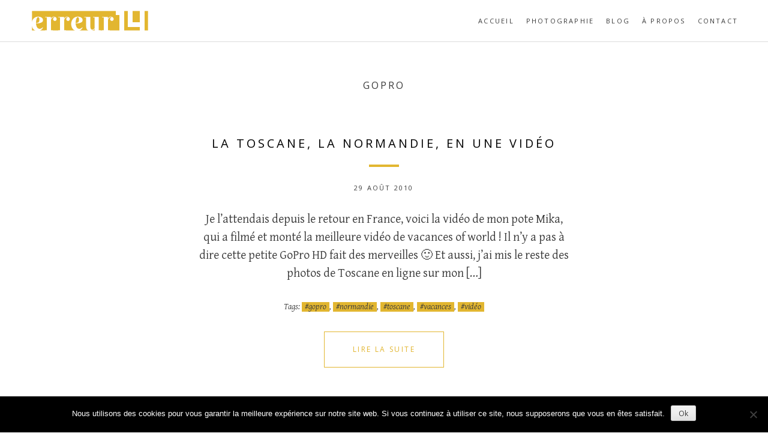

--- FILE ---
content_type: text/html; charset=UTF-8
request_url: https://erreur14.com/tag/gopro/
body_size: 10983
content:
<!DOCTYPE html>
<html dir="ltr" lang="fr-FR" prefix="og: https://ogp.me/ns#">
<head>
<meta charset="UTF-8">
<meta name="viewport" content="width=device-width, initial-scale=1">

<link rel="profile" href="https://gmpg.org/xfn/11">
<link rel="pingback" href="https://erreur14.com/xmlrpc.php">
<link rel="icon" href="../wp-content/uploads/2015/08/favicon.ico" type="images/x-icon" />

<!-- google fonts -->
<link href='https://fonts.googleapis.com/css?family=Gentium+Basic:400,700,400italic' rel='stylesheet' type='text/css'>
<link href='https://fonts.googleapis.com/css?family=Open+Sans:700,400' rel='stylesheet' type='text/css'>
<!-- /google fonts -->

	<style>img:is([sizes="auto" i], [sizes^="auto," i]) { contain-intrinsic-size: 3000px 1500px }</style>
	
		<!-- All in One SEO 4.8.7 - aioseo.com -->
		<title>goPro - erreur14 blog</title>
	<meta name="robots" content="max-image-preview:large" />
	<link rel="canonical" href="https://erreur14.com/tag/gopro/" />
	<meta name="generator" content="All in One SEO (AIOSEO) 4.8.7" />
		<script type="application/ld+json" class="aioseo-schema">
			{"@context":"https:\/\/schema.org","@graph":[{"@type":"BreadcrumbList","@id":"https:\/\/erreur14.com\/tag\/gopro\/#breadcrumblist","itemListElement":[{"@type":"ListItem","@id":"https:\/\/erreur14.com#listItem","position":1,"name":"Home","item":"https:\/\/erreur14.com","nextItem":{"@type":"ListItem","@id":"https:\/\/erreur14.com\/tag\/gopro\/#listItem","name":"goPro"}},{"@type":"ListItem","@id":"https:\/\/erreur14.com\/tag\/gopro\/#listItem","position":2,"name":"goPro","previousItem":{"@type":"ListItem","@id":"https:\/\/erreur14.com#listItem","name":"Home"}}]},{"@type":"CollectionPage","@id":"https:\/\/erreur14.com\/tag\/gopro\/#collectionpage","url":"https:\/\/erreur14.com\/tag\/gopro\/","name":"goPro - erreur14 blog","inLanguage":"fr-FR","isPartOf":{"@id":"https:\/\/erreur14.com\/#website"},"breadcrumb":{"@id":"https:\/\/erreur14.com\/tag\/gopro\/#breadcrumblist"}},{"@type":"Organization","@id":"https:\/\/erreur14.com\/#organization","name":"erreur14 blog","description":"Fresh musique, art, style, geekerie","url":"https:\/\/erreur14.com\/"},{"@type":"WebSite","@id":"https:\/\/erreur14.com\/#website","url":"https:\/\/erreur14.com\/","name":"erreur14 blog","description":"Fresh musique, art, style, geekerie","inLanguage":"fr-FR","publisher":{"@id":"https:\/\/erreur14.com\/#organization"}}]}
		</script>
		<!-- All in One SEO -->

<link rel='dns-prefetch' href='//ajax.googleapis.com' />
<link rel='dns-prefetch' href='//stats.wp.com' />
<link rel='dns-prefetch' href='//v0.wordpress.com' />
<link rel='preconnect' href='//i0.wp.com' />
<link rel="alternate" type="application/rss+xml" title="erreur14 blog &raquo; Flux" href="https://erreur14.com/feed/" />
<link rel="alternate" type="application/rss+xml" title="erreur14 blog &raquo; Flux des commentaires" href="https://erreur14.com/comments/feed/" />
<link rel="alternate" type="application/rss+xml" title="erreur14 blog &raquo; Flux de l’étiquette goPro" href="https://erreur14.com/tag/gopro/feed/" />
<script type="text/javascript">
/* <![CDATA[ */
window._wpemojiSettings = {"baseUrl":"https:\/\/s.w.org\/images\/core\/emoji\/16.0.1\/72x72\/","ext":".png","svgUrl":"https:\/\/s.w.org\/images\/core\/emoji\/16.0.1\/svg\/","svgExt":".svg","source":{"concatemoji":"https:\/\/erreur14.com\/wp-includes\/js\/wp-emoji-release.min.js?ver=6.8.3"}};
/*! This file is auto-generated */
!function(s,n){var o,i,e;function c(e){try{var t={supportTests:e,timestamp:(new Date).valueOf()};sessionStorage.setItem(o,JSON.stringify(t))}catch(e){}}function p(e,t,n){e.clearRect(0,0,e.canvas.width,e.canvas.height),e.fillText(t,0,0);var t=new Uint32Array(e.getImageData(0,0,e.canvas.width,e.canvas.height).data),a=(e.clearRect(0,0,e.canvas.width,e.canvas.height),e.fillText(n,0,0),new Uint32Array(e.getImageData(0,0,e.canvas.width,e.canvas.height).data));return t.every(function(e,t){return e===a[t]})}function u(e,t){e.clearRect(0,0,e.canvas.width,e.canvas.height),e.fillText(t,0,0);for(var n=e.getImageData(16,16,1,1),a=0;a<n.data.length;a++)if(0!==n.data[a])return!1;return!0}function f(e,t,n,a){switch(t){case"flag":return n(e,"\ud83c\udff3\ufe0f\u200d\u26a7\ufe0f","\ud83c\udff3\ufe0f\u200b\u26a7\ufe0f")?!1:!n(e,"\ud83c\udde8\ud83c\uddf6","\ud83c\udde8\u200b\ud83c\uddf6")&&!n(e,"\ud83c\udff4\udb40\udc67\udb40\udc62\udb40\udc65\udb40\udc6e\udb40\udc67\udb40\udc7f","\ud83c\udff4\u200b\udb40\udc67\u200b\udb40\udc62\u200b\udb40\udc65\u200b\udb40\udc6e\u200b\udb40\udc67\u200b\udb40\udc7f");case"emoji":return!a(e,"\ud83e\udedf")}return!1}function g(e,t,n,a){var r="undefined"!=typeof WorkerGlobalScope&&self instanceof WorkerGlobalScope?new OffscreenCanvas(300,150):s.createElement("canvas"),o=r.getContext("2d",{willReadFrequently:!0}),i=(o.textBaseline="top",o.font="600 32px Arial",{});return e.forEach(function(e){i[e]=t(o,e,n,a)}),i}function t(e){var t=s.createElement("script");t.src=e,t.defer=!0,s.head.appendChild(t)}"undefined"!=typeof Promise&&(o="wpEmojiSettingsSupports",i=["flag","emoji"],n.supports={everything:!0,everythingExceptFlag:!0},e=new Promise(function(e){s.addEventListener("DOMContentLoaded",e,{once:!0})}),new Promise(function(t){var n=function(){try{var e=JSON.parse(sessionStorage.getItem(o));if("object"==typeof e&&"number"==typeof e.timestamp&&(new Date).valueOf()<e.timestamp+604800&&"object"==typeof e.supportTests)return e.supportTests}catch(e){}return null}();if(!n){if("undefined"!=typeof Worker&&"undefined"!=typeof OffscreenCanvas&&"undefined"!=typeof URL&&URL.createObjectURL&&"undefined"!=typeof Blob)try{var e="postMessage("+g.toString()+"("+[JSON.stringify(i),f.toString(),p.toString(),u.toString()].join(",")+"));",a=new Blob([e],{type:"text/javascript"}),r=new Worker(URL.createObjectURL(a),{name:"wpTestEmojiSupports"});return void(r.onmessage=function(e){c(n=e.data),r.terminate(),t(n)})}catch(e){}c(n=g(i,f,p,u))}t(n)}).then(function(e){for(var t in e)n.supports[t]=e[t],n.supports.everything=n.supports.everything&&n.supports[t],"flag"!==t&&(n.supports.everythingExceptFlag=n.supports.everythingExceptFlag&&n.supports[t]);n.supports.everythingExceptFlag=n.supports.everythingExceptFlag&&!n.supports.flag,n.DOMReady=!1,n.readyCallback=function(){n.DOMReady=!0}}).then(function(){return e}).then(function(){var e;n.supports.everything||(n.readyCallback(),(e=n.source||{}).concatemoji?t(e.concatemoji):e.wpemoji&&e.twemoji&&(t(e.twemoji),t(e.wpemoji)))}))}((window,document),window._wpemojiSettings);
/* ]]> */
</script>
<link rel='stylesheet' id='sbi_styles-css' href='https://erreur14.com/wp-content/plugins/instagram-feed/css/sbi-styles.min.css?ver=6.9.1' type='text/css' media='all' />
<style id='wp-emoji-styles-inline-css' type='text/css'>

	img.wp-smiley, img.emoji {
		display: inline !important;
		border: none !important;
		box-shadow: none !important;
		height: 1em !important;
		width: 1em !important;
		margin: 0 0.07em !important;
		vertical-align: -0.1em !important;
		background: none !important;
		padding: 0 !important;
	}
</style>
<link rel='stylesheet' id='wp-block-library-css' href='https://erreur14.com/wp-includes/css/dist/block-library/style.min.css?ver=6.8.3' type='text/css' media='all' />
<style id='classic-theme-styles-inline-css' type='text/css'>
/*! This file is auto-generated */
.wp-block-button__link{color:#fff;background-color:#32373c;border-radius:9999px;box-shadow:none;text-decoration:none;padding:calc(.667em + 2px) calc(1.333em + 2px);font-size:1.125em}.wp-block-file__button{background:#32373c;color:#fff;text-decoration:none}
</style>
<link rel='stylesheet' id='mediaelement-css' href='https://erreur14.com/wp-includes/js/mediaelement/mediaelementplayer-legacy.min.css?ver=4.2.17' type='text/css' media='all' />
<link rel='stylesheet' id='wp-mediaelement-css' href='https://erreur14.com/wp-includes/js/mediaelement/wp-mediaelement.min.css?ver=6.8.3' type='text/css' media='all' />
<style id='jetpack-sharing-buttons-style-inline-css' type='text/css'>
.jetpack-sharing-buttons__services-list{display:flex;flex-direction:row;flex-wrap:wrap;gap:0;list-style-type:none;margin:5px;padding:0}.jetpack-sharing-buttons__services-list.has-small-icon-size{font-size:12px}.jetpack-sharing-buttons__services-list.has-normal-icon-size{font-size:16px}.jetpack-sharing-buttons__services-list.has-large-icon-size{font-size:24px}.jetpack-sharing-buttons__services-list.has-huge-icon-size{font-size:36px}@media print{.jetpack-sharing-buttons__services-list{display:none!important}}.editor-styles-wrapper .wp-block-jetpack-sharing-buttons{gap:0;padding-inline-start:0}ul.jetpack-sharing-buttons__services-list.has-background{padding:1.25em 2.375em}
</style>
<style id='global-styles-inline-css' type='text/css'>
:root{--wp--preset--aspect-ratio--square: 1;--wp--preset--aspect-ratio--4-3: 4/3;--wp--preset--aspect-ratio--3-4: 3/4;--wp--preset--aspect-ratio--3-2: 3/2;--wp--preset--aspect-ratio--2-3: 2/3;--wp--preset--aspect-ratio--16-9: 16/9;--wp--preset--aspect-ratio--9-16: 9/16;--wp--preset--color--black: #000000;--wp--preset--color--cyan-bluish-gray: #abb8c3;--wp--preset--color--white: #ffffff;--wp--preset--color--pale-pink: #f78da7;--wp--preset--color--vivid-red: #cf2e2e;--wp--preset--color--luminous-vivid-orange: #ff6900;--wp--preset--color--luminous-vivid-amber: #fcb900;--wp--preset--color--light-green-cyan: #7bdcb5;--wp--preset--color--vivid-green-cyan: #00d084;--wp--preset--color--pale-cyan-blue: #8ed1fc;--wp--preset--color--vivid-cyan-blue: #0693e3;--wp--preset--color--vivid-purple: #9b51e0;--wp--preset--gradient--vivid-cyan-blue-to-vivid-purple: linear-gradient(135deg,rgba(6,147,227,1) 0%,rgb(155,81,224) 100%);--wp--preset--gradient--light-green-cyan-to-vivid-green-cyan: linear-gradient(135deg,rgb(122,220,180) 0%,rgb(0,208,130) 100%);--wp--preset--gradient--luminous-vivid-amber-to-luminous-vivid-orange: linear-gradient(135deg,rgba(252,185,0,1) 0%,rgba(255,105,0,1) 100%);--wp--preset--gradient--luminous-vivid-orange-to-vivid-red: linear-gradient(135deg,rgba(255,105,0,1) 0%,rgb(207,46,46) 100%);--wp--preset--gradient--very-light-gray-to-cyan-bluish-gray: linear-gradient(135deg,rgb(238,238,238) 0%,rgb(169,184,195) 100%);--wp--preset--gradient--cool-to-warm-spectrum: linear-gradient(135deg,rgb(74,234,220) 0%,rgb(151,120,209) 20%,rgb(207,42,186) 40%,rgb(238,44,130) 60%,rgb(251,105,98) 80%,rgb(254,248,76) 100%);--wp--preset--gradient--blush-light-purple: linear-gradient(135deg,rgb(255,206,236) 0%,rgb(152,150,240) 100%);--wp--preset--gradient--blush-bordeaux: linear-gradient(135deg,rgb(254,205,165) 0%,rgb(254,45,45) 50%,rgb(107,0,62) 100%);--wp--preset--gradient--luminous-dusk: linear-gradient(135deg,rgb(255,203,112) 0%,rgb(199,81,192) 50%,rgb(65,88,208) 100%);--wp--preset--gradient--pale-ocean: linear-gradient(135deg,rgb(255,245,203) 0%,rgb(182,227,212) 50%,rgb(51,167,181) 100%);--wp--preset--gradient--electric-grass: linear-gradient(135deg,rgb(202,248,128) 0%,rgb(113,206,126) 100%);--wp--preset--gradient--midnight: linear-gradient(135deg,rgb(2,3,129) 0%,rgb(40,116,252) 100%);--wp--preset--font-size--small: 13px;--wp--preset--font-size--medium: 20px;--wp--preset--font-size--large: 36px;--wp--preset--font-size--x-large: 42px;--wp--preset--spacing--20: 0.44rem;--wp--preset--spacing--30: 0.67rem;--wp--preset--spacing--40: 1rem;--wp--preset--spacing--50: 1.5rem;--wp--preset--spacing--60: 2.25rem;--wp--preset--spacing--70: 3.38rem;--wp--preset--spacing--80: 5.06rem;--wp--preset--shadow--natural: 6px 6px 9px rgba(0, 0, 0, 0.2);--wp--preset--shadow--deep: 12px 12px 50px rgba(0, 0, 0, 0.4);--wp--preset--shadow--sharp: 6px 6px 0px rgba(0, 0, 0, 0.2);--wp--preset--shadow--outlined: 6px 6px 0px -3px rgba(255, 255, 255, 1), 6px 6px rgba(0, 0, 0, 1);--wp--preset--shadow--crisp: 6px 6px 0px rgba(0, 0, 0, 1);}:where(.is-layout-flex){gap: 0.5em;}:where(.is-layout-grid){gap: 0.5em;}body .is-layout-flex{display: flex;}.is-layout-flex{flex-wrap: wrap;align-items: center;}.is-layout-flex > :is(*, div){margin: 0;}body .is-layout-grid{display: grid;}.is-layout-grid > :is(*, div){margin: 0;}:where(.wp-block-columns.is-layout-flex){gap: 2em;}:where(.wp-block-columns.is-layout-grid){gap: 2em;}:where(.wp-block-post-template.is-layout-flex){gap: 1.25em;}:where(.wp-block-post-template.is-layout-grid){gap: 1.25em;}.has-black-color{color: var(--wp--preset--color--black) !important;}.has-cyan-bluish-gray-color{color: var(--wp--preset--color--cyan-bluish-gray) !important;}.has-white-color{color: var(--wp--preset--color--white) !important;}.has-pale-pink-color{color: var(--wp--preset--color--pale-pink) !important;}.has-vivid-red-color{color: var(--wp--preset--color--vivid-red) !important;}.has-luminous-vivid-orange-color{color: var(--wp--preset--color--luminous-vivid-orange) !important;}.has-luminous-vivid-amber-color{color: var(--wp--preset--color--luminous-vivid-amber) !important;}.has-light-green-cyan-color{color: var(--wp--preset--color--light-green-cyan) !important;}.has-vivid-green-cyan-color{color: var(--wp--preset--color--vivid-green-cyan) !important;}.has-pale-cyan-blue-color{color: var(--wp--preset--color--pale-cyan-blue) !important;}.has-vivid-cyan-blue-color{color: var(--wp--preset--color--vivid-cyan-blue) !important;}.has-vivid-purple-color{color: var(--wp--preset--color--vivid-purple) !important;}.has-black-background-color{background-color: var(--wp--preset--color--black) !important;}.has-cyan-bluish-gray-background-color{background-color: var(--wp--preset--color--cyan-bluish-gray) !important;}.has-white-background-color{background-color: var(--wp--preset--color--white) !important;}.has-pale-pink-background-color{background-color: var(--wp--preset--color--pale-pink) !important;}.has-vivid-red-background-color{background-color: var(--wp--preset--color--vivid-red) !important;}.has-luminous-vivid-orange-background-color{background-color: var(--wp--preset--color--luminous-vivid-orange) !important;}.has-luminous-vivid-amber-background-color{background-color: var(--wp--preset--color--luminous-vivid-amber) !important;}.has-light-green-cyan-background-color{background-color: var(--wp--preset--color--light-green-cyan) !important;}.has-vivid-green-cyan-background-color{background-color: var(--wp--preset--color--vivid-green-cyan) !important;}.has-pale-cyan-blue-background-color{background-color: var(--wp--preset--color--pale-cyan-blue) !important;}.has-vivid-cyan-blue-background-color{background-color: var(--wp--preset--color--vivid-cyan-blue) !important;}.has-vivid-purple-background-color{background-color: var(--wp--preset--color--vivid-purple) !important;}.has-black-border-color{border-color: var(--wp--preset--color--black) !important;}.has-cyan-bluish-gray-border-color{border-color: var(--wp--preset--color--cyan-bluish-gray) !important;}.has-white-border-color{border-color: var(--wp--preset--color--white) !important;}.has-pale-pink-border-color{border-color: var(--wp--preset--color--pale-pink) !important;}.has-vivid-red-border-color{border-color: var(--wp--preset--color--vivid-red) !important;}.has-luminous-vivid-orange-border-color{border-color: var(--wp--preset--color--luminous-vivid-orange) !important;}.has-luminous-vivid-amber-border-color{border-color: var(--wp--preset--color--luminous-vivid-amber) !important;}.has-light-green-cyan-border-color{border-color: var(--wp--preset--color--light-green-cyan) !important;}.has-vivid-green-cyan-border-color{border-color: var(--wp--preset--color--vivid-green-cyan) !important;}.has-pale-cyan-blue-border-color{border-color: var(--wp--preset--color--pale-cyan-blue) !important;}.has-vivid-cyan-blue-border-color{border-color: var(--wp--preset--color--vivid-cyan-blue) !important;}.has-vivid-purple-border-color{border-color: var(--wp--preset--color--vivid-purple) !important;}.has-vivid-cyan-blue-to-vivid-purple-gradient-background{background: var(--wp--preset--gradient--vivid-cyan-blue-to-vivid-purple) !important;}.has-light-green-cyan-to-vivid-green-cyan-gradient-background{background: var(--wp--preset--gradient--light-green-cyan-to-vivid-green-cyan) !important;}.has-luminous-vivid-amber-to-luminous-vivid-orange-gradient-background{background: var(--wp--preset--gradient--luminous-vivid-amber-to-luminous-vivid-orange) !important;}.has-luminous-vivid-orange-to-vivid-red-gradient-background{background: var(--wp--preset--gradient--luminous-vivid-orange-to-vivid-red) !important;}.has-very-light-gray-to-cyan-bluish-gray-gradient-background{background: var(--wp--preset--gradient--very-light-gray-to-cyan-bluish-gray) !important;}.has-cool-to-warm-spectrum-gradient-background{background: var(--wp--preset--gradient--cool-to-warm-spectrum) !important;}.has-blush-light-purple-gradient-background{background: var(--wp--preset--gradient--blush-light-purple) !important;}.has-blush-bordeaux-gradient-background{background: var(--wp--preset--gradient--blush-bordeaux) !important;}.has-luminous-dusk-gradient-background{background: var(--wp--preset--gradient--luminous-dusk) !important;}.has-pale-ocean-gradient-background{background: var(--wp--preset--gradient--pale-ocean) !important;}.has-electric-grass-gradient-background{background: var(--wp--preset--gradient--electric-grass) !important;}.has-midnight-gradient-background{background: var(--wp--preset--gradient--midnight) !important;}.has-small-font-size{font-size: var(--wp--preset--font-size--small) !important;}.has-medium-font-size{font-size: var(--wp--preset--font-size--medium) !important;}.has-large-font-size{font-size: var(--wp--preset--font-size--large) !important;}.has-x-large-font-size{font-size: var(--wp--preset--font-size--x-large) !important;}
:where(.wp-block-post-template.is-layout-flex){gap: 1.25em;}:where(.wp-block-post-template.is-layout-grid){gap: 1.25em;}
:where(.wp-block-columns.is-layout-flex){gap: 2em;}:where(.wp-block-columns.is-layout-grid){gap: 2em;}
:root :where(.wp-block-pullquote){font-size: 1.5em;line-height: 1.6;}
</style>
<link rel='stylesheet' id='contact-form-7-css' href='https://erreur14.com/wp-content/plugins/contact-form-7/includes/css/styles.css?ver=6.1.1' type='text/css' media='all' />
<link rel='stylesheet' id='cookie-notice-front-css' href='https://erreur14.com/wp-content/plugins/cookie-notice/css/front.min.css?ver=2.5.7' type='text/css' media='all' />
<link rel='stylesheet' id='brosco-style-css' href='https://erreur14.com/wp-content/themes/daily/style.css?ver=6.8.3' type='text/css' media='all' />
<script type="text/javascript" src="https://ajax.googleapis.com/ajax/libs/jquery/1.11.0/jquery.min.js" id="jquery-js"></script>
<link rel="https://api.w.org/" href="https://erreur14.com/wp-json/" /><link rel="alternate" title="JSON" type="application/json" href="https://erreur14.com/wp-json/wp/v2/tags/79" /><link rel="EditURI" type="application/rsd+xml" title="RSD" href="https://erreur14.com/xmlrpc.php?rsd" />
<meta name="generator" content="WordPress 6.8.3" />
<meta property='og:title' content='erreur14 blog'/>
<meta property='og:url' content='https://erreur14.com'/>
<meta property='og:site_name' content='erreur14 blog'/>
<meta property="og:description" content="Fresh musique, art, style, geekerie"/>
<meta property='og:type' content='article'/>
	<style>img#wpstats{display:none}</style>
				<style type="text/css" id="wp-custom-css">
			/*
Bienvenue dans l'éditeur de CSS !

Pour en savoir plus sur le fonctionnement de l'éditeur, vous pouvez vous
rendre sur cette page :
https://wp.me/PEmnE-Bt
*/
@media (max-width: 640px) {
	body {
		font-size: 1.5rem;
	}
	
	.page-content,
								.entry-content,
								.entry-summary {
		margin: 0;
	}
	
	.container {
		padding-left: 10px;
		padding-right: 10px;
	}
	
	#sb_instagram {
		display: none;
	}
}

body .entry-content {
	font-size: 2rem;
}

.entry-title:after {
	background: #e2b630;
	height: 4px;
}

.wp-caption-text {
	font-size: 1.5rem;
	font-style: italic;
	color: gray;
}

blockquote {
	font-style: italic;
}

/*--------------------------------------------------------------
5.0 Navigation
--------------------------------------------------------------*/
/*--------------------------------------------------------------
5.1 Links
--------------------------------------------------------------*/
.nav-menu a, .nav-menu a:hover, .nav-menu a:focus, .nav-menu a:active, .nav-menu a:visited {
	color: #3a3a3a;
}

.entry-content a {
	color: #00798C;
	border-bottom: 1px solid #00798C;
}

.entry-content a:hover {
	text-decoration: none;
	border-bottom: none;
}

.entry-content a:visited {
	color: #00798C;
	border-bottom: none;
}

a:hover,
a:focus,
a:active {
	color: #e2b630;
}

.read-more {
	border: 1px solid #e2b630;
}

a.read-more {
	color: #e2b630;
	text-decoration: none;
}

a.read-more:hover {
	background: #BAD1C4;
	border: 1px solid #BAD1C4;
	color: #565656;
}

a.jp-relatedposts-post-a {
	text-decoration: none;
}

.tags-links a {
	background: #e2b630;
	padding:0 5px;
	text-transform: lowercase;
}

.tags-links a:hover {
	background: none;
	color: black;
}

.tags-links a::before {
	content:"#";
}

/*!
Animate.css - https://daneden.me/animate
Licensed under the MIT license - https://opensource.org/licenses/MIT

Copyright (c) 2015 Daniel Eden
*/
.animated {
	-webkit-animation-duration: 1s;
	animation-duration: 1s;
}

.animated.infinite {
	-webkit-animation-iteration-count: infinite;
	animation-iteration-count: infinite;
}

.animated.hinge {
	-webkit-animation-duration: 2s;
	animation-duration: 2s;
}

.animated.bounceIn,
.animated.bounceOut {
	-webkit-animation-duration: .75s;
	animation-duration: .75s;
}

.animated.flipOutX,
.animated.flipOutY {
	-webkit-animation-duration: .75s;
	animation-duration: .75s;
}

@-webkit-keyframes fadeIn {
	from {
		opacity: 0;
	}
	
	100% {
		opacity: 1;
	}
}

@keyframes fadeIn {
	from {
		opacity: 0;
	}
	
	100% {
		opacity: 1;
	}
}

.fadeIn {
	-webkit-animation-name: fadeIn;
	animation-name: fadeIn;
}

@-webkit-keyframes fadeInDown {
	from {
		opacity: 0;
		-webkit-transform: translate3d(0,-100%,0);
		transform: translate3d(0,-100%,0);
	}
	
	100% {
		opacity: 1;
		-webkit-transform: none;
		transform: none;
	}
}

@keyframes fadeInDown {
	from {
		opacity: 0;
		-webkit-transform: translate3d(0,-100%,0);
		transform: translate3d(0,-100%,0);
	}
	
	100% {
		opacity: 1;
		-webkit-transform: none;
		transform: none;
	}
}

.fadeInDown {
	-webkit-animation-name: fadeInDown;
	animation-name: fadeInDown;
}

@-webkit-keyframes fadeInDownBig {
	from {
		opacity: 0;
		-webkit-transform: translate3d(0,-2000px,0);
		transform: translate3d(0,-2000px,0);
	}
	
	100% {
		opacity: 1;
		-webkit-transform: none;
		transform: none;
	}
}

@keyframes fadeInDownBig {
	from {
		opacity: 0;
		-webkit-transform: translate3d(0,-2000px,0);
		transform: translate3d(0,-2000px,0);
	}
	
	100% {
		opacity: 1;
		-webkit-transform: none;
		transform: none;
	}
}

.fadeInDownBig {
	-webkit-animation-name: fadeInDownBig;
	animation-name: fadeInDownBig;
}

@-webkit-keyframes fadeInLeft {
	from {
		opacity: 0;
		-webkit-transform: translate3d(-100%,0,0);
		transform: translate3d(-100%,0,0);
	}
	
	100% {
		opacity: 1;
		-webkit-transform: none;
		transform: none;
	}
}

@keyframes fadeInLeft {
	from {
		opacity: 0;
		-webkit-transform: translate3d(-100%,0,0);
		transform: translate3d(-100%,0,0);
	}
	
	100% {
		opacity: 1;
		-webkit-transform: none;
		transform: none;
	}
}

.fadeInLeft {
	-webkit-animation-name: fadeInLeft;
	animation-name: fadeInLeft;
}

@-webkit-keyframes fadeInLeftBig {
	from {
		opacity: 0;
		-webkit-transform: translate3d(-2000px,0,0);
		transform: translate3d(-2000px,0,0);
	}
	
	100% {
		opacity: 1;
		-webkit-transform: none;
		transform: none;
	}
}

@keyframes fadeInLeftBig {
	from {
		opacity: 0;
		-webkit-transform: translate3d(-2000px,0,0);
		transform: translate3d(-2000px,0,0);
	}
	
	100% {
		opacity: 1;
		-webkit-transform: none;
		transform: none;
	}
}

.fadeInLeftBig {
	-webkit-animation-name: fadeInLeftBig;
	animation-name: fadeInLeftBig;
}

@-webkit-keyframes fadeInRight {
	from {
		opacity: 0;
		-webkit-transform: translate3d(100%,0,0);
		transform: translate3d(100%,0,0);
	}
	
	100% {
		opacity: 1;
		-webkit-transform: none;
		transform: none;
	}
}

@keyframes fadeInRight {
	from {
		opacity: 0;
		-webkit-transform: translate3d(100%,0,0);
		transform: translate3d(100%,0,0);
	}
	
	100% {
		opacity: 1;
		-webkit-transform: none;
		transform: none;
	}
}

.fadeInRight {
	-webkit-animation-name: fadeInRight;
	animation-name: fadeInRight;
}

@-webkit-keyframes fadeInRightBig {
	from {
		opacity: 0;
		-webkit-transform: translate3d(2000px,0,0);
		transform: translate3d(2000px,0,0);
	}
	
	100% {
		opacity: 1;
		-webkit-transform: none;
		transform: none;
	}
}

@keyframes fadeInRightBig {
	from {
		opacity: 0;
		-webkit-transform: translate3d(2000px,0,0);
		transform: translate3d(2000px,0,0);
	}
	
	100% {
		opacity: 1;
		-webkit-transform: none;
		transform: none;
	}
}

.fadeInRightBig {
	-webkit-animation-name: fadeInRightBig;
	animation-name: fadeInRightBig;
}

@-webkit-keyframes fadeInUp {
	from {
		opacity: 0;
		-webkit-transform: translate3d(0,100%,0);
		transform: translate3d(0,100%,0);
	}
	
	100% {
		opacity: 1;
		-webkit-transform: none;
		transform: none;
	}
}

@keyframes fadeInUp {
	from {
		opacity: 0;
		-webkit-transform: translate3d(0,100%,0);
		transform: translate3d(0,100%,0);
	}
	
	100% {
		opacity: 1;
		-webkit-transform: none;
		transform: none;
	}
}

.fadeInUp {
	-webkit-animation-name: fadeInUp;
	animation-name: fadeInUp;
}

@-webkit-keyframes fadeInUpBig {
	from {
		opacity: 0;
		-webkit-transform: translate3d(0,2000px,0);
		transform: translate3d(0,2000px,0);
	}
	
	100% {
		opacity: 1;
		-webkit-transform: none;
		transform: none;
	}
}

@keyframes fadeInUpBig {
	from {
		opacity: 0;
		-webkit-transform: translate3d(0,2000px,0);
		transform: translate3d(0,2000px,0);
	}
	
	100% {
		opacity: 1;
		-webkit-transform: none;
		transform: none;
	}
}

.fadeInUpBig {
	-webkit-animation-name: fadeInUpBig;
	animation-name: fadeInUpBig;
}

@-webkit-keyframes fadeOut {
	from {
		opacity: 1;
	}
	
	100% {
		opacity: 0;
	}
}

@keyframes fadeOut {
	from {
		opacity: 1;
	}
	
	100% {
		opacity: 0;
	}
}

.fadeOut {
	-webkit-animation-name: fadeOut;
	animation-name: fadeOut;
}

@-webkit-keyframes fadeOutDown {
	from {
		opacity: 1;
	}
	
	100% {
		opacity: 0;
		-webkit-transform: translate3d(0,100%,0);
		transform: translate3d(0,100%,0);
	}
}

@keyframes fadeOutDown {
	from {
		opacity: 1;
	}
	
	100% {
		opacity: 0;
		-webkit-transform: translate3d(0,100%,0);
		transform: translate3d(0,100%,0);
	}
}

.fadeOutDown {
	-webkit-animation-name: fadeOutDown;
	animation-name: fadeOutDown;
}

@-webkit-keyframes fadeOutDownBig {
	from {
		opacity: 1;
	}
	
	100% {
		opacity: 0;
		-webkit-transform: translate3d(0,2000px,0);
		transform: translate3d(0,2000px,0);
	}
}

@keyframes fadeOutDownBig {
	from {
		opacity: 1;
	}
	
	100% {
		opacity: 0;
		-webkit-transform: translate3d(0,2000px,0);
		transform: translate3d(0,2000px,0);
	}
}

.fadeOutDownBig {
	-webkit-animation-name: fadeOutDownBig;
	animation-name: fadeOutDownBig;
}

@-webkit-keyframes fadeOutLeft {
	from {
		opacity: 1;
	}
	
	100% {
		opacity: 0;
		-webkit-transform: translate3d(-100%,0,0);
		transform: translate3d(-100%,0,0);
	}
}

@keyframes fadeOutLeft {
	from {
		opacity: 1;
	}
	
	100% {
		opacity: 0;
		-webkit-transform: translate3d(-100%,0,0);
		transform: translate3d(-100%,0,0);
	}
}

.fadeOutLeft {
	-webkit-animation-name: fadeOutLeft;
	animation-name: fadeOutLeft;
}

@-webkit-keyframes fadeOutLeftBig {
	from {
		opacity: 1;
	}
	
	100% {
		opacity: 0;
		-webkit-transform: translate3d(-2000px,0,0);
		transform: translate3d(-2000px,0,0);
	}
}

@keyframes fadeOutLeftBig {
	from {
		opacity: 1;
	}
	
	100% {
		opacity: 0;
		-webkit-transform: translate3d(-2000px,0,0);
		transform: translate3d(-2000px,0,0);
	}
}

.fadeOutLeftBig {
	-webkit-animation-name: fadeOutLeftBig;
	animation-name: fadeOutLeftBig;
}

@-webkit-keyframes fadeOutRight {
	from {
		opacity: 1;
	}
	
	100% {
		opacity: 0;
		-webkit-transform: translate3d(100%,0,0);
		transform: translate3d(100%,0,0);
	}
}

@keyframes fadeOutRight {
	from {
		opacity: 1;
	}
	
	100% {
		opacity: 0;
		-webkit-transform: translate3d(100%,0,0);
		transform: translate3d(100%,0,0);
	}
}

.fadeOutRight {
	-webkit-animation-name: fadeOutRight;
	animation-name: fadeOutRight;
}

@-webkit-keyframes fadeOutRightBig {
	from {
		opacity: 1;
	}
	
	100% {
		opacity: 0;
		-webkit-transform: translate3d(2000px,0,0);
		transform: translate3d(2000px,0,0);
	}
}

@keyframes fadeOutRightBig {
	from {
		opacity: 1;
	}
	
	100% {
		opacity: 0;
		-webkit-transform: translate3d(2000px,0,0);
		transform: translate3d(2000px,0,0);
	}
}

.fadeOutRightBig {
	-webkit-animation-name: fadeOutRightBig;
	animation-name: fadeOutRightBig;
}

@-webkit-keyframes fadeOutUp {
	from {
		opacity: 1;
	}
	
	100% {
		opacity: 0;
		-webkit-transform: translate3d(0,-100%,0);
		transform: translate3d(0,-100%,0);
	}
}

@keyframes fadeOutUp {
	from {
		opacity: 1;
	}
	
	100% {
		opacity: 0;
		-webkit-transform: translate3d(0,-100%,0);
		transform: translate3d(0,-100%,0);
	}
}

.fadeOutUp {
	-webkit-animation-name: fadeOutUp;
	animation-name: fadeOutUp;
}

@-webkit-keyframes fadeOutUpBig {
	from {
		opacity: 1;
	}
	
	100% {
		opacity: 0;
		-webkit-transform: translate3d(0,-2000px,0);
		transform: translate3d(0,-2000px,0);
	}
}

@keyframes fadeOutUpBig {
	from {
		opacity: 1;
	}
	
	100% {
		opacity: 0;
		-webkit-transform: translate3d(0,-2000px,0);
		transform: translate3d(0,-2000px,0);
	}
}

.fadeOutUpBig {
	-webkit-animation-name: fadeOutUpBig;
	animation-name: fadeOutUpBig;
}

.tags-links {
	/*background-color:;*/
}

/*
	CSS migré depuis Jetpack :
*/

/*
Bienvenue dans l'éditeur de CSS !

Pour en savoir plus sur le fonctionnement de l'éditeur, vous pouvez vous
rendre sur cette page :
https://wp.me/PEmnE-Bt
*/
@media (max-width: 640px) {
	body {
		font-size: 1.5rem;
	}
	
	.page-content,
									.entry-content,
									.entry-summary {
		margin: 0;
	}
	
	.container {
		padding-left: 10px;
		padding-right: 10px;
	}
	
	#sb_instagram {
		display: none;
	}
}

body .entry-content {
	font-size: 2rem;
}

.entry-title:after {
	background: #e2b630;
	height: 4px;
}

.wp-caption-text {
	font-size: 1.5rem;
	font-style: italic;
	color: gray;
}

blockquote {
	font-style: italic;
}

/*--------------------------------------------------------------
5.0 Navigation
--------------------------------------------------------------*/
/*--------------------------------------------------------------
5.1 Links
--------------------------------------------------------------*/
.nav-menu a, .nav-menu a:hover, .nav-menu a:focus, .nav-menu a:active, .nav-menu a:visited {
	color: #3a3a3a;
}

.entry-content a {
	color: #00798C;
	border-bottom: 1px solid #00798C;
}

.entry-content a:hover {
	text-decoration: none;
	border-bottom: none;
}

.entry-content a:visited {
	color: #00798C;
	border-bottom: none;
}

a:hover,
a:focus,
a:active {
	color: #e2b630;
}

.read-more {
	border: 1px solid #e2b630;
}

a.read-more {
	color: #e2b630;
	text-decoration: none;
}

a.read-more:hover {
	background: #BAD1C4;
	border: 1px solid #BAD1C4;
	color: #565656;
}

a.jp-relatedposts-post-a {
	text-decoration: none;
}

/*!
Animate.css - https://daneden.me/animate
Licensed under the MIT license - https://opensource.org/licenses/MIT

Copyright (c) 2015 Daniel Eden
*/
.animated {
	-webkit-animation-duration: 1s;
	animation-duration: 1s;
}

.animated.infinite {
	-webkit-animation-iteration-count: infinite;
	animation-iteration-count: infinite;
}

.animated.hinge {
	-webkit-animation-duration: 2s;
	animation-duration: 2s;
}

.animated.bounceIn,
.animated.bounceOut {
	-webkit-animation-duration: .75s;
	animation-duration: .75s;
}

.animated.flipOutX,
.animated.flipOutY {
	-webkit-animation-duration: .75s;
	animation-duration: .75s;
}

@-webkit-keyframes fadeIn {
	from {
		opacity: 0;
	}
	
	100% {
		opacity: 1;
	}
}

@keyframes fadeIn {
	from {
		opacity: 0;
	}
	
	100% {
		opacity: 1;
	}
}

.fadeIn {
	-webkit-animation-name: fadeIn;
	animation-name: fadeIn;
}

@-webkit-keyframes fadeInDown {
	from {
		opacity: 0;
		-webkit-transform: translate3d(0,-100%,0);
		transform: translate3d(0,-100%,0);
	}
	
	100% {
		opacity: 1;
		-webkit-transform: none;
		transform: none;
	}
}

@keyframes fadeInDown {
	from {
		opacity: 0;
		-webkit-transform: translate3d(0,-100%,0);
		transform: translate3d(0,-100%,0);
	}
	
	100% {
		opacity: 1;
		-webkit-transform: none;
		transform: none;
	}
}

.fadeInDown {
	-webkit-animation-name: fadeInDown;
	animation-name: fadeInDown;
}

@-webkit-keyframes fadeInDownBig {
	from {
		opacity: 0;
		-webkit-transform: translate3d(0,-2000px,0);
		transform: translate3d(0,-2000px,0);
	}
	
	100% {
		opacity: 1;
		-webkit-transform: none;
		transform: none;
	}
}

@keyframes fadeInDownBig {
	from {
		opacity: 0;
		-webkit-transform: translate3d(0,-2000px,0);
		transform: translate3d(0,-2000px,0);
	}
	
	100% {
		opacity: 1;
		-webkit-transform: none;
		transform: none;
	}
}

.fadeInDownBig {
	-webkit-animation-name: fadeInDownBig;
	animation-name: fadeInDownBig;
}

@-webkit-keyframes fadeInLeft {
	from {
		opacity: 0;
		-webkit-transform: translate3d(-100%,0,0);
		transform: translate3d(-100%,0,0);
	}
	
	100% {
		opacity: 1;
		-webkit-transform: none;
		transform: none;
	}
}

@keyframes fadeInLeft {
	from {
		opacity: 0;
		-webkit-transform: translate3d(-100%,0,0);
		transform: translate3d(-100%,0,0);
	}
	
	100% {
		opacity: 1;
		-webkit-transform: none;
		transform: none;
	}
}

.fadeInLeft {
	-webkit-animation-name: fadeInLeft;
	animation-name: fadeInLeft;
}

@-webkit-keyframes fadeInLeftBig {
	from {
		opacity: 0;
		-webkit-transform: translate3d(-2000px,0,0);
		transform: translate3d(-2000px,0,0);
	}
	
	100% {
		opacity: 1;
		-webkit-transform: none;
		transform: none;
	}
}

@keyframes fadeInLeftBig {
	from {
		opacity: 0;
		-webkit-transform: translate3d(-2000px,0,0);
		transform: translate3d(-2000px,0,0);
	}
	
	100% {
		opacity: 1;
		-webkit-transform: none;
		transform: none;
	}
}

.fadeInLeftBig {
	-webkit-animation-name: fadeInLeftBig;
	animation-name: fadeInLeftBig;
}

@-webkit-keyframes fadeInRight {
	from {
		opacity: 0;
		-webkit-transform: translate3d(100%,0,0);
		transform: translate3d(100%,0,0);
	}
	
	100% {
		opacity: 1;
		-webkit-transform: none;
		transform: none;
	}
}

@keyframes fadeInRight {
	from {
		opacity: 0;
		-webkit-transform: translate3d(100%,0,0);
		transform: translate3d(100%,0,0);
	}
	
	100% {
		opacity: 1;
		-webkit-transform: none;
		transform: none;
	}
}

.fadeInRight {
	-webkit-animation-name: fadeInRight;
	animation-name: fadeInRight;
}

@-webkit-keyframes fadeInRightBig {
	from {
		opacity: 0;
		-webkit-transform: translate3d(2000px,0,0);
		transform: translate3d(2000px,0,0);
	}
	
	100% {
		opacity: 1;
		-webkit-transform: none;
		transform: none;
	}
}

@keyframes fadeInRightBig {
	from {
		opacity: 0;
		-webkit-transform: translate3d(2000px,0,0);
		transform: translate3d(2000px,0,0);
	}
	
	100% {
		opacity: 1;
		-webkit-transform: none;
		transform: none;
	}
}

.fadeInRightBig {
	-webkit-animation-name: fadeInRightBig;
	animation-name: fadeInRightBig;
}

@-webkit-keyframes fadeInUp {
	from {
		opacity: 0;
		-webkit-transform: translate3d(0,100%,0);
		transform: translate3d(0,100%,0);
	}
	
	100% {
		opacity: 1;
		-webkit-transform: none;
		transform: none;
	}
}

@keyframes fadeInUp {
	from {
		opacity: 0;
		-webkit-transform: translate3d(0,100%,0);
		transform: translate3d(0,100%,0);
	}
	
	100% {
		opacity: 1;
		-webkit-transform: none;
		transform: none;
	}
}

.fadeInUp {
	-webkit-animation-name: fadeInUp;
	animation-name: fadeInUp;
}

@-webkit-keyframes fadeInUpBig {
	from {
		opacity: 0;
		-webkit-transform: translate3d(0,2000px,0);
		transform: translate3d(0,2000px,0);
	}
	
	100% {
		opacity: 1;
		-webkit-transform: none;
		transform: none;
	}
}

@keyframes fadeInUpBig {
	from {
		opacity: 0;
		-webkit-transform: translate3d(0,2000px,0);
		transform: translate3d(0,2000px,0);
	}
	
	100% {
		opacity: 1;
		-webkit-transform: none;
		transform: none;
	}
}

.fadeInUpBig {
	-webkit-animation-name: fadeInUpBig;
	animation-name: fadeInUpBig;
}

@-webkit-keyframes fadeOut {
	from {
		opacity: 1;
	}
	
	100% {
		opacity: 0;
	}
}

@keyframes fadeOut {
	from {
		opacity: 1;
	}
	
	100% {
		opacity: 0;
	}
}

.fadeOut {
	-webkit-animation-name: fadeOut;
	animation-name: fadeOut;
}

@-webkit-keyframes fadeOutDown {
	from {
		opacity: 1;
	}
	
	100% {
		opacity: 0;
		-webkit-transform: translate3d(0,100%,0);
		transform: translate3d(0,100%,0);
	}
}

@keyframes fadeOutDown {
	from {
		opacity: 1;
	}
	
	100% {
		opacity: 0;
		-webkit-transform: translate3d(0,100%,0);
		transform: translate3d(0,100%,0);
	}
}

.fadeOutDown {
	-webkit-animation-name: fadeOutDown;
	animation-name: fadeOutDown;
}

@-webkit-keyframes fadeOutDownBig {
	from {
		opacity: 1;
	}
	
	100% {
		opacity: 0;
		-webkit-transform: translate3d(0,2000px,0);
		transform: translate3d(0,2000px,0);
	}
}

@keyframes fadeOutDownBig {
	from {
		opacity: 1;
	}
	
	100% {
		opacity: 0;
		-webkit-transform: translate3d(0,2000px,0);
		transform: translate3d(0,2000px,0);
	}
}

.fadeOutDownBig {
	-webkit-animation-name: fadeOutDownBig;
	animation-name: fadeOutDownBig;
}

@-webkit-keyframes fadeOutLeft {
	from {
		opacity: 1;
	}
	
	100% {
		opacity: 0;
		-webkit-transform: translate3d(-100%,0,0);
		transform: translate3d(-100%,0,0);
	}
}

@keyframes fadeOutLeft {
	from {
		opacity: 1;
	}
	
	100% {
		opacity: 0;
		-webkit-transform: translate3d(-100%,0,0);
		transform: translate3d(-100%,0,0);
	}
}

.fadeOutLeft {
	-webkit-animation-name: fadeOutLeft;
	animation-name: fadeOutLeft;
}

@-webkit-keyframes fadeOutLeftBig {
	from {
		opacity: 1;
	}
	
	100% {
		opacity: 0;
		-webkit-transform: translate3d(-2000px,0,0);
		transform: translate3d(-2000px,0,0);
	}
}

@keyframes fadeOutLeftBig {
	from {
		opacity: 1;
	}
	
	100% {
		opacity: 0;
		-webkit-transform: translate3d(-2000px,0,0);
		transform: translate3d(-2000px,0,0);
	}
}

.fadeOutLeftBig {
	-webkit-animation-name: fadeOutLeftBig;
	animation-name: fadeOutLeftBig;
}

@-webkit-keyframes fadeOutRight {
	from {
		opacity: 1;
	}
	
	100% {
		opacity: 0;
		-webkit-transform: translate3d(100%,0,0);
		transform: translate3d(100%,0,0);
	}
}

@keyframes fadeOutRight {
	from {
		opacity: 1;
	}
	
	100% {
		opacity: 0;
		-webkit-transform: translate3d(100%,0,0);
		transform: translate3d(100%,0,0);
	}
}

.fadeOutRight {
	-webkit-animation-name: fadeOutRight;
	animation-name: fadeOutRight;
}

@-webkit-keyframes fadeOutRightBig {
	from {
		opacity: 1;
	}
	
	100% {
		opacity: 0;
		-webkit-transform: translate3d(2000px,0,0);
		transform: translate3d(2000px,0,0);
	}
}

@keyframes fadeOutRightBig {
	from {
		opacity: 1;
	}
	
	100% {
		opacity: 0;
		-webkit-transform: translate3d(2000px,0,0);
		transform: translate3d(2000px,0,0);
	}
}

.fadeOutRightBig {
	-webkit-animation-name: fadeOutRightBig;
	animation-name: fadeOutRightBig;
}

@-webkit-keyframes fadeOutUp {
	from {
		opacity: 1;
	}
	
	100% {
		opacity: 0;
		-webkit-transform: translate3d(0,-100%,0);
		transform: translate3d(0,-100%,0);
	}
}

@keyframes fadeOutUp {
	from {
		opacity: 1;
	}
	
	100% {
		opacity: 0;
		-webkit-transform: translate3d(0,-100%,0);
		transform: translate3d(0,-100%,0);
	}
}

.fadeOutUp {
	-webkit-animation-name: fadeOutUp;
	animation-name: fadeOutUp;
}

@-webkit-keyframes fadeOutUpBig {
	from {
		opacity: 1;
	}
	
	100% {
		opacity: 0;
		-webkit-transform: translate3d(0,-2000px,0);
		transform: translate3d(0,-2000px,0);
	}
}

@keyframes fadeOutUpBig {
	from {
		opacity: 1;
	}
	
	100% {
		opacity: 0;
		-webkit-transform: translate3d(0,-2000px,0);
		transform: translate3d(0,-2000px,0);
	}
}

.fadeOutUpBig {
	-webkit-animation-name: fadeOutUpBig;
	animation-name: fadeOutUpBig;
}		</style>
		</head>

<body class="archive tag tag-gopro tag-79 wp-theme-daily cookies-not-set">
<!-- google Tag Manager -->
<script>
  (function(i,s,o,g,r,a,m){i['GoogleAnalyticsObject']=r;i[r]=i[r]||function(){
  (i[r].q=i[r].q||[]).push(arguments)},i[r].l=1*new Date();a=s.createElement(o),
  m=s.getElementsByTagName(o)[0];a.async=1;a.src=g;m.parentNode.insertBefore(a,m)
  })(window,document,'script','https://www.google-analytics.com/analytics.js','ga');

  ga('create', 'UA-2015295-5', 'auto');
  ga('send', 'pageview');

</script>
<!-- /google Tag Manager -->

<div id="page" class="hfeed site">
	<a class="skip-link screen-reader-text" href="#content">Skip to content</a>







	<header id="masthead" class="site-header" role="banner">
		<div class="header-inside">

<div class="logo">




		<a href='https://erreur14.com/' title='erreur14 blog' rel='home'><img src='https://erreur14.com/wp-content/uploads/2015/08/Logo-Erreur-14-2015.png' alt='erreur14 blog'></a>

		
		</div>

		<nav id="site-navigation" class="main-navigation" role="navigation">
			<button class="menu-toggle">Primary Menu</button>
			<div class="menu-erreur14-2015-container"><ul id="menu-erreur14-2015" class="menu"><li id="menu-item-853" class="menu-item menu-item-type-custom menu-item-object-custom menu-item-home menu-item-853"><a href="https://erreur14.com/">Accueil</a></li>
<li id="menu-item-858" class="menu-item menu-item-type-taxonomy menu-item-object-category menu-item-858"><a href="https://erreur14.com/category/photographie/">Photographie</a></li>
<li id="menu-item-864" class="menu-item menu-item-type-custom menu-item-object-custom menu-item-home menu-item-has-children menu-item-864"><a href="https://erreur14.com">Blog</a>
<ul class="sub-menu">
	<li id="menu-item-863" class="menu-item menu-item-type-taxonomy menu-item-object-category menu-item-863"><a href="https://erreur14.com/category/portfolio/">Works</a></li>
	<li id="menu-item-856" class="menu-item menu-item-type-taxonomy menu-item-object-category menu-item-856"><a href="https://erreur14.com/category/musique/">Musique</a></li>
	<li id="menu-item-857" class="menu-item menu-item-type-taxonomy menu-item-object-category menu-item-857"><a href="https://erreur14.com/category/lifestyle/">(Life)Style</a></li>
	<li id="menu-item-859" class="menu-item menu-item-type-taxonomy menu-item-object-category menu-item-859"><a href="https://erreur14.com/category/culture/">Culture</a></li>
	<li id="menu-item-861" class="menu-item menu-item-type-taxonomy menu-item-object-category menu-item-861"><a href="https://erreur14.com/category/marketing/">Marketing</a></li>
	<li id="menu-item-860" class="menu-item menu-item-type-taxonomy menu-item-object-category menu-item-860"><a href="https://erreur14.com/category/web/">Web</a></li>
	<li id="menu-item-862" class="menu-item menu-item-type-taxonomy menu-item-object-category menu-item-862"><a href="https://erreur14.com/category/le-mot-du-porprio/">Mot du proprio</a></li>
</ul>
</li>
<li id="menu-item-854" class="menu-item menu-item-type-post_type menu-item-object-page menu-item-854"><a href="https://erreur14.com/a-propos/">À propos</a></li>
<li id="menu-item-855" class="menu-item menu-item-type-post_type menu-item-object-page menu-item-855"><a href="https://erreur14.com/contact/">Contact</a></li>
</ul></div>		</nav><!-- #site-navigation -->

</div>

	</header><!-- #masthead -->



	<div id="content" class="site-content">
	<section id="primary" class="content-area">
		<main id="main" class="site-main" role="main">

		
			<header class="page-header">
				<h1 class="page-title">
					goPro				</h1>
							</header><!-- .page-header -->

						
				<div class="even">
<div class="container">
<article id="post-401" class="post-401 post type-post status-publish format-standard hentry category-le-mot-du-porprio tag-gopro tag-normandie tag-toscane tag-vacances tag-video">

	
	<header class="entry-header">

		<h1 class="entry-title"><a href="https://erreur14.com/2010/08/29/la-toscane-la-normandie-en-une-video/" rel="bookmark">La Toscane, la Normandie, en une vidéo</a></h1>
				<div class="entry-meta">
			<span class="posted-on"><p><time class="entry-date published" datetime="2010-08-29T15:04:20+01:00">29 août 2010</time></p></span>		</div><!-- .entry-meta -->
			</header><!-- .entry-header -->

	<div class="entry-content">
		<p>Je l&rsquo;attendais depuis le retour en France, voici la vidéo de mon pote Mika, qui a filmé et monté la meilleure vidéo de vacances of world ! Il n&rsquo;y a pas à dire cette petite GoPro HD fait des merveilles 🙂 Et aussi, j&rsquo;ai mis le reste des photos de Toscane en ligne sur mon [&hellip;]</p>
			</div><!-- .entry-content -->
	
	<footer class="entry-footer">
		
					

		
					
						
			<span class="tags-links">
				Tags: <a href="https://erreur14.com/tag/gopro/" rel="tag">goPro</a>, <a href="https://erreur14.com/tag/normandie/" rel="tag">Normandie</a>, <a href="https://erreur14.com/tag/toscane/" rel="tag">Toscane</a>, <a href="https://erreur14.com/tag/vacances/" rel="tag">Vacances</a>, <a href="https://erreur14.com/tag/video/" rel="tag">vidéo</a>			</span>	
					
	</footer><!-- .entry-footer -->

<a href="https://erreur14.com/2010/08/29/la-toscane-la-normandie-en-une-video/" class="read-more">Lire la suite</a>	
	
</article><!-- #post-## -->
</div>
</div>
						<div class="container">
						</div>
		
		</main><!-- #main -->
	</section><!-- #primary -->


	</div><!-- #content -->



	<div class="footer-widgets">

	<div class="row inside-wrapper">
	<div class="col-1-3">
	<aside id="top-posts-2" class="widget widget_top-posts"><h1 class="widget-title">Les plus lus</h1><ul><li><a href="https://erreur14.com/2025/09/14/mon-avis-sur-les-ecouteurs-sans-fil-sony-wf-1000xm5/" class="bump-view" data-bump-view="tp">Mon avis sur les écouteurs sans fil Sony WF-1000xm5</a></li></ul></aside><aside id="categories-3" class="widget widget_categories"><h1 class="widget-title">Au menu</h1>
			<ul>
					<li class="cat-item cat-item-4"><a href="https://erreur14.com/category/lifestyle/">(Life)Style</a>
</li>
	<li class="cat-item cat-item-3"><a href="https://erreur14.com/category/culture/">Culture</a>
</li>
	<li class="cat-item cat-item-160"><a href="https://erreur14.com/category/high-tech/">High Tech</a>
</li>
	<li class="cat-item cat-item-6"><a href="https://erreur14.com/category/marketing/">Marketing</a>
</li>
	<li class="cat-item cat-item-9"><a href="https://erreur14.com/category/le-mot-du-porprio/">Mot du proprio</a>
</li>
	<li class="cat-item cat-item-5"><a href="https://erreur14.com/category/musique/">Musique</a>
</li>
	<li class="cat-item cat-item-31"><a href="https://erreur14.com/category/photographie/">Photographie</a>
</li>
	<li class="cat-item cat-item-152"><a href="https://erreur14.com/category/voyage/">Voyage</a>
</li>
	<li class="cat-item cat-item-8"><a href="https://erreur14.com/category/web/">Web</a>
</li>
	<li class="cat-item cat-item-7"><a href="https://erreur14.com/category/portfolio/">Works</a>
</li>
			</ul>

			</aside>	</div>
	<div class="col-1-3">
		</div>
	<div class="col-1-3">
	<aside id="search-3" class="widget widget_search"><h1 class="widget-title">Vous cherchez quelque chose ?</h1><form role="search" method="get" class="search-form" action="https://erreur14.com/">
				<label>
					<span class="screen-reader-text">Rechercher :</span>
					<input type="search" class="search-field" placeholder="Rechercher…" value="" name="s" />
				</label>
				<input type="submit" class="search-submit" value="Rechercher" />
			</form></aside><aside id="archives-3" class="widget widget_archive"><h1 class="widget-title">Retour en arrière</h1>		<label class="screen-reader-text" for="archives-dropdown-3">Retour en arrière</label>
		<select id="archives-dropdown-3" name="archive-dropdown">
			
			<option value="">Sélectionner un mois</option>
				<option value='https://erreur14.com/2025/09/'> septembre 2025 </option>
	<option value='https://erreur14.com/2025/04/'> avril 2025 </option>
	<option value='https://erreur14.com/2025/03/'> mars 2025 </option>
	<option value='https://erreur14.com/2019/08/'> août 2019 </option>
	<option value='https://erreur14.com/2019/05/'> mai 2019 </option>
	<option value='https://erreur14.com/2018/10/'> octobre 2018 </option>
	<option value='https://erreur14.com/2018/04/'> avril 2018 </option>
	<option value='https://erreur14.com/2018/01/'> janvier 2018 </option>
	<option value='https://erreur14.com/2017/10/'> octobre 2017 </option>
	<option value='https://erreur14.com/2017/09/'> septembre 2017 </option>
	<option value='https://erreur14.com/2017/04/'> avril 2017 </option>
	<option value='https://erreur14.com/2017/02/'> février 2017 </option>
	<option value='https://erreur14.com/2017/01/'> janvier 2017 </option>
	<option value='https://erreur14.com/2016/08/'> août 2016 </option>
	<option value='https://erreur14.com/2016/06/'> juin 2016 </option>
	<option value='https://erreur14.com/2016/04/'> avril 2016 </option>
	<option value='https://erreur14.com/2016/03/'> mars 2016 </option>
	<option value='https://erreur14.com/2015/10/'> octobre 2015 </option>
	<option value='https://erreur14.com/2015/08/'> août 2015 </option>
	<option value='https://erreur14.com/2013/11/'> novembre 2013 </option>
	<option value='https://erreur14.com/2013/10/'> octobre 2013 </option>
	<option value='https://erreur14.com/2012/09/'> septembre 2012 </option>
	<option value='https://erreur14.com/2012/02/'> février 2012 </option>
	<option value='https://erreur14.com/2011/11/'> novembre 2011 </option>
	<option value='https://erreur14.com/2011/09/'> septembre 2011 </option>
	<option value='https://erreur14.com/2011/07/'> juillet 2011 </option>
	<option value='https://erreur14.com/2011/06/'> juin 2011 </option>
	<option value='https://erreur14.com/2011/05/'> mai 2011 </option>
	<option value='https://erreur14.com/2011/04/'> avril 2011 </option>
	<option value='https://erreur14.com/2011/03/'> mars 2011 </option>
	<option value='https://erreur14.com/2011/02/'> février 2011 </option>
	<option value='https://erreur14.com/2010/12/'> décembre 2010 </option>
	<option value='https://erreur14.com/2010/11/'> novembre 2010 </option>
	<option value='https://erreur14.com/2010/10/'> octobre 2010 </option>
	<option value='https://erreur14.com/2010/09/'> septembre 2010 </option>
	<option value='https://erreur14.com/2010/08/'> août 2010 </option>
	<option value='https://erreur14.com/2010/07/'> juillet 2010 </option>
	<option value='https://erreur14.com/2010/05/'> mai 2010 </option>
	<option value='https://erreur14.com/2010/04/'> avril 2010 </option>
	<option value='https://erreur14.com/2010/03/'> mars 2010 </option>
	<option value='https://erreur14.com/2010/02/'> février 2010 </option>
	<option value='https://erreur14.com/2010/01/'> janvier 2010 </option>
	<option value='https://erreur14.com/2009/12/'> décembre 2009 </option>
	<option value='https://erreur14.com/2009/11/'> novembre 2009 </option>

		</select>

			<script type="text/javascript">
/* <![CDATA[ */

(function() {
	var dropdown = document.getElementById( "archives-dropdown-3" );
	function onSelectChange() {
		if ( dropdown.options[ dropdown.selectedIndex ].value !== '' ) {
			document.location.href = this.options[ this.selectedIndex ].value;
		}
	}
	dropdown.onchange = onSelectChange;
})();

/* ]]> */
</script>
</aside>	</div>
	</div>

	</div>



	<footer id="colophon" class="site-footer" role="contentinfo">
		<div class="site-info">
			<a href="https://wordpress.org/">Proudly powered by WordPress</a>
			<span class="sep"> | </span>
			Theme: <a href="http://www.robertbrodziak.com/en/free-wordpress-themes/daily-theme/">Daily</a> by <a href="https://www.robertbrodziak.com">Brodziak Studio</a>
		</div><!-- .site-info -->
	</footer><!-- #colophon -->
</div><!-- #page -->

<script type="speculationrules">
{"prefetch":[{"source":"document","where":{"and":[{"href_matches":"\/*"},{"not":{"href_matches":["\/wp-*.php","\/wp-admin\/*","\/wp-content\/uploads\/*","\/wp-content\/*","\/wp-content\/plugins\/*","\/wp-content\/themes\/daily\/*","\/*\\?(.+)"]}},{"not":{"selector_matches":"a[rel~=\"nofollow\"]"}},{"not":{"selector_matches":".no-prefetch, .no-prefetch a"}}]},"eagerness":"conservative"}]}
</script>
<!-- Instagram Feed JS -->
<script type="text/javascript">
var sbiajaxurl = "https://erreur14.com/wp-admin/admin-ajax.php";
</script>
<link rel='stylesheet' id='jetpack-top-posts-widget-css' href='https://erreur14.com/wp-content/plugins/jetpack/modules/widgets/top-posts/style.css?ver=20141013' type='text/css' media='all' />
<script type="text/javascript" src="https://erreur14.com/wp-includes/js/dist/hooks.min.js?ver=4d63a3d491d11ffd8ac6" id="wp-hooks-js"></script>
<script type="text/javascript" src="https://erreur14.com/wp-includes/js/dist/i18n.min.js?ver=5e580eb46a90c2b997e6" id="wp-i18n-js"></script>
<script type="text/javascript" id="wp-i18n-js-after">
/* <![CDATA[ */
wp.i18n.setLocaleData( { 'text direction\u0004ltr': [ 'ltr' ] } );
/* ]]> */
</script>
<script type="text/javascript" src="https://erreur14.com/wp-content/plugins/contact-form-7/includes/swv/js/index.js?ver=6.1.1" id="swv-js"></script>
<script type="text/javascript" id="contact-form-7-js-translations">
/* <![CDATA[ */
( function( domain, translations ) {
	var localeData = translations.locale_data[ domain ] || translations.locale_data.messages;
	localeData[""].domain = domain;
	wp.i18n.setLocaleData( localeData, domain );
} )( "contact-form-7", {"translation-revision-date":"2025-02-06 12:02:14+0000","generator":"GlotPress\/4.0.1","domain":"messages","locale_data":{"messages":{"":{"domain":"messages","plural-forms":"nplurals=2; plural=n > 1;","lang":"fr"},"This contact form is placed in the wrong place.":["Ce formulaire de contact est plac\u00e9 dans un mauvais endroit."],"Error:":["Erreur\u00a0:"]}},"comment":{"reference":"includes\/js\/index.js"}} );
/* ]]> */
</script>
<script type="text/javascript" id="contact-form-7-js-before">
/* <![CDATA[ */
var wpcf7 = {
    "api": {
        "root": "https:\/\/erreur14.com\/wp-json\/",
        "namespace": "contact-form-7\/v1"
    }
};
/* ]]> */
</script>
<script type="text/javascript" src="https://erreur14.com/wp-content/plugins/contact-form-7/includes/js/index.js?ver=6.1.1" id="contact-form-7-js"></script>
<script type="text/javascript" id="cookie-notice-front-js-before">
/* <![CDATA[ */
var cnArgs = {"ajaxUrl":"https:\/\/erreur14.com\/wp-admin\/admin-ajax.php","nonce":"031c1126fd","hideEffect":"fade","position":"bottom","onScroll":false,"onScrollOffset":100,"onClick":false,"cookieName":"cookie_notice_accepted","cookieTime":2592000,"cookieTimeRejected":2592000,"globalCookie":false,"redirection":false,"cache":false,"revokeCookies":false,"revokeCookiesOpt":"automatic"};
/* ]]> */
</script>
<script type="text/javascript" src="https://erreur14.com/wp-content/plugins/cookie-notice/js/front.min.js?ver=2.5.7" id="cookie-notice-front-js"></script>
<script type="text/javascript" src="https://erreur14.com/wp-content/themes/daily/js/waypoints.min.js?ver=20120206" id="brosco-waypoints-js"></script>
<script type="text/javascript" src="https://erreur14.com/wp-content/themes/daily/js/jquery.magnific-popup.min.js?ver=20120206" id="popup-scripts-js"></script>
<script type="text/javascript" src="https://erreur14.com/wp-content/themes/daily/js/daily-scripts.js?ver=20120206" id="daily-scripts-js"></script>
<script type="text/javascript" id="jetpack-stats-js-before">
/* <![CDATA[ */
_stq = window._stq || [];
_stq.push([ "view", JSON.parse("{\"v\":\"ext\",\"blog\":\"59204904\",\"post\":\"0\",\"tz\":\"1\",\"srv\":\"erreur14.com\",\"arch_tag\":\"gopro\",\"arch_results\":\"1\",\"j\":\"1:15.0\"}") ]);
_stq.push([ "clickTrackerInit", "59204904", "0" ]);
/* ]]> */
</script>
<script type="text/javascript" src="https://stats.wp.com/e-202605.js" id="jetpack-stats-js" defer="defer" data-wp-strategy="defer"></script>

		<!-- Cookie Notice plugin v2.5.7 by Hu-manity.co https://hu-manity.co/ -->
		<div id="cookie-notice" role="dialog" class="cookie-notice-hidden cookie-revoke-hidden cn-position-bottom" aria-label="Cookie Notice" style="background-color: rgba(0,0,0,1);"><div class="cookie-notice-container" style="color: #fff"><span id="cn-notice-text" class="cn-text-container">Nous utilisons des cookies pour vous garantir la meilleure expérience sur notre site web. Si vous continuez à utiliser ce site, nous supposerons que vous en êtes satisfait.</span><span id="cn-notice-buttons" class="cn-buttons-container"><button id="cn-accept-cookie" data-cookie-set="accept" class="cn-set-cookie cn-button cn-button-custom button" aria-label="Ok">Ok</button></span><span id="cn-close-notice" data-cookie-set="accept" class="cn-close-icon" title="Non"></span></div>
			
		</div>
		<!-- / Cookie Notice plugin -->
</body>
</html>



--- FILE ---
content_type: text/css
request_url: https://erreur14.com/wp-content/themes/daily/style.css?ver=6.8.3
body_size: 8399
content:
/*
Theme Name: Daily
Theme URI: http://www.robertbrodziak.com/daily
Author: Robert Brodziak
Author URI: http://www.robertbrodziak.com
Version: 1.0
License: GNU General Public License v2 or later
License URI: http://www.gnu.org/licenses/gpl-2.0.html

Daily is based on Underscores http://underscores.me/, (C) 2012-2014 Automattic, Inc.

Resetting and rebuilding styles have been helped along thanks to the fine work of
Eric Meyer http://meyerweb.com/eric/tools/css/reset/index.html
along with Nicolas Gallagher and Jonathan Neal http://necolas.github.com/normalize.css/
and Blueprint http://www.blueprintcss.org/
*/
/*--------------------------------------------------------------
>>> TABLE OF CONTENTS:
----------------------------------------------------------------
1.0 - Reset
2.0 - Typography
3.0 - Elements
4.0 - Forms
5.0 - Navigation
	5.1 - Links
	5.2 - Menus
6.0 - Accessibility
7.0 - Alignments
8.0 - Clearings
9.0 - Widgets
10.0 - Content
	10.1 - Posts and pages
	10.2 - Asides
	10.3 - Comments
11.0 - Infinite scroll
12.0 - Media
	12.1 - Captions
	12.2 - Galleries
13.0 - General
14.0 - Blog
15.0 - Single
16.0 - Intro
17.0 - Nav
18.0 - Media Queries

--------------------------------------------------------------*/
/*--------------------------------------------------------------
1.0 - Reset
--------------------------------------------------------------*/
html, body, div, span, applet, object, iframe,
h1, h2, h3, h4, h5, h6, p, blockquote, pre,
a, abbr, acronym, address, big, cite, code,
del, dfn, em, font, ins, kbd, q, s, samp,
small, strike, strong, sub, sup, tt, var,
dl, dt, dd, ol, ul, li,
fieldset, form, label, legend,
table, caption, tbody, tfoot, thead, tr, th, td {
  border: 0;
  font-family: inherit;
  font-size: 100%;
  font-style: inherit;
  font-weight: inherit;
  margin: 0;
  outline: 0;
  padding: 0;
  vertical-align: baseline; }

html {
  font-size: 62.5%;
  /* Corrects text resizing oddly in IE6/7 when body font-size is set using em units http://clagnut.com/blog/348/#c790 */
  overflow-y: scroll;
  /* Keeps page centered in all browsers regardless of content height */
  -webkit-text-size-adjust: 100%;
  /* Prevents iOS text size adjust after orientation change, without disabling user zoom */
  -ms-text-size-adjust: 100%;
  /* www.456bereastreet.com/archive/201012/controlling_text_size_in_safari_for_ios_without_disabling_user_zoom/ */ }

*,
*:before,
*:after {
  /* apply a natural box layout model to all elements; see http://www.paulirish.com/2012/box-sizing-border-box-ftw/ */
  -webkit-box-sizing: border-box;
  /* Not needed for modern webkit but still used by Blackberry Browser 7.0; see http://caniuse.com/#search=box-sizing */
  -moz-box-sizing: border-box;
  /* Still needed for Firefox 28; see http://caniuse.com/#search=box-sizing */
  box-sizing: border-box; }

body {
  background: #fff;
  /* Fallback for when there is no custom background color defined. */ }

article,
aside,
details,
figcaption,
figure,
footer,
header,
main,
nav,
section {
  display: block; }

ol, ul {
  list-style: none; }

table {
  /* tables still need 'cellspacing="0"' in the markup */
  border-collapse: separate;
  border-spacing: 0; }

caption, th, td {
  font-weight: normal;
  text-align: left; }

blockquote:before, blockquote:after,
q:before, q:after {
  content: ""; }

blockquote, q {
  quotes: "" ""; }

a:focus {
  outline: thin dotted; }

a:hover,
a:active {
  outline: 0; }

a img {
  border: 0; }

test {
  color: #3a3a3a; }

/*--------------------------------------------------------------
2.0 Typography
--------------------------------------------------------------*/
body,
button,
input,
select,
textarea {
  color: #3a3a3a;
  font-family: 'Open sans',sans-serif;
  font-size: 16px;
  font-size: 1.6rem;
  line-height: 1.5; }

h1, h2, h3, h4, h5, h6 {
  clear: both; }

p {
  margin-bottom: 1.5em; }

b, strong {
  font-weight: bold; }

dfn, cite, em, i {
  font-style: italic; }

blockquote {
  margin: 0 1.5em; }

address {
  margin: 0 0 1.5em; }

pre {
  background: #eee;
  font-family: "Courier 10 Pitch", Courier, monospace;
  font-size: 15px;
  font-size: 1.5rem;
  line-height: 1.6;
  margin-bottom: 1.6em;
  max-width: 100%;
  overflow: auto;
  padding: 1.6em; }

code, kbd, tt, var {
  font: 15px Monaco, Consolas, "Andale Mono", "DejaVu Sans Mono", monospace; }

abbr, acronym {
  border-bottom: 1px dotted #666;
  cursor: help; }

mark, ins {
  background: #fff9c0;
  text-decoration: none; }

sup,
sub {
  font-size: 75%;
  height: 0;
  line-height: 0;
  position: relative;
  vertical-align: baseline; }

sup {
  bottom: 1ex; }

sub {
  top: .5ex; }

small {
  font-size: 75%; }

big {
  font-size: 125%; }

/*--------------------------------------------------------------
3.0 Elements
--------------------------------------------------------------*/
hr {
  background-color: #ccc;
  border: 0;
  height: 1px;
  margin-bottom: 1.5em; }

ul, ol {
  margin: 0 0 1.5em 3em; }

ul {
  list-style: disc; }

ol {
  list-style: decimal; }

li > ul,
li > ol {
  margin-bottom: 0;
  margin-left: 1.5em; }

dt {
  font-weight: bold; }

dd {
  margin: 0 1.5em 1.5em; }

img {
  height: auto;
  /* Make sure images are scaled correctly. */
  max-width: 100%;
  /* Adhere to container width. */ }

figure {
  margin: 0; }

table {
  margin: 0 0 1.5em;
  width: 100%; }

th {
  font-weight: bold; }

/*--------------------------------------------------------------
4.0 Forms
--------------------------------------------------------------*/
button,
input,
select,
textarea {
  font-size: 100%;
  /* Corrects font size not being inherited in all browsers */
  margin: 0;
  /* Addresses margins set differently in IE6/7, F3/4, S5, Chrome */
  vertical-align: baseline;
  /* Improves appearance and consistency in all browsers */ }

button,
input[type="button"],
input[type="reset"],
input[type="submit"] {
  border: 1px solid;
  border-color: #ccc #ccc #bbb;
  border-radius: 3px;
  background: #e6e6e6;
  box-shadow: inset 0 1px 0 rgba(255, 255, 255, 0.5), inset 0 15px 17px rgba(255, 255, 255, 0.5), inset 0 -5px 12px rgba(0, 0, 0, 0.05);
  color: rgba(0, 0, 0, 0.8);
  cursor: pointer;
  /* Improves usability and consistency of cursor style between image-type 'input' and others */
  -webkit-appearance: button;
  /* Corrects inability to style clickable 'input' types in iOS */
  font-size: 12px;
  font-size: 1.2rem;
  line-height: 1;
  padding: .6em 1em .4em;
  text-shadow: 0 1px 0 rgba(255, 255, 255, 0.8); }

button:hover,
input[type="button"]:hover,
input[type="reset"]:hover,
input[type="submit"]:hover {
  border-color: #ccc #bbb #aaa;
  box-shadow: inset 0 1px 0 rgba(255, 255, 255, 0.8), inset 0 15px 17px rgba(255, 255, 255, 0.8), inset 0 -5px 12px rgba(0, 0, 0, 0.02); }

button:focus,
input[type="button"]:focus,
input[type="reset"]:focus,
input[type="submit"]:focus,
button:active,
input[type="button"]:active,
input[type="reset"]:active,
input[type="submit"]:active {
  border-color: #aaa #bbb #bbb;
  box-shadow: inset 0 -1px 0 rgba(255, 255, 255, 0.5), inset 0 2px 5px rgba(0, 0, 0, 0.15); }

input[type="checkbox"],
input[type="radio"] {
  padding: 0;
  /* Addresses excess padding in IE8/9 */ }

input[type="search"] {
  -webkit-appearance: textfield;
  /* Addresses appearance set to searchfield in S5, Chrome */
  -webkit-box-sizing: content-box;
  /* Addresses box sizing set to border-box in S5, Chrome (include -moz to future-proof) */
  -moz-box-sizing: content-box;
  box-sizing: content-box; }

input[type="search"]::-webkit-search-decoration {
  /* Corrects inner padding displayed oddly in S5, Chrome on OSX */
  -webkit-appearance: none; }

button::-moz-focus-inner,
input::-moz-focus-inner {
  /* Corrects inner padding and border displayed oddly in FF3/4 www.sitepen.com/blog/2008/05/14/the-devils-in-the-details-fixing-dojos-toolbar-buttons/ */
  border: 0;
  padding: 0; }

input[type="text"],
input[type="email"],
input[type="url"],
input[type="password"],
input[type="search"],
textarea {
  color: #666;
  border: 1px solid #ccc;
  border-radius: 0px; }

input[type="text"]:focus,
input[type="email"]:focus,
input[type="url"]:focus,
input[type="password"]:focus,
input[type="search"]:focus,
textarea:focus {
  color: #111; }

input[type="text"],
input[type="email"],
input[type="url"],
input[type="password"],
input[type="search"] {
  padding: 3px; }

textarea {
  overflow: auto;
  /* Removes default vertical scrollbar in IE6/7/8/9 */
  padding-left: 3px;
  vertical-align: top;
  /* Improves readability and alignment in all browsers */
  width: 100%; }

/*--------------------------------------------------------------
5.0 Navigation
--------------------------------------------------------------*/
/*--------------------------------------------------------------
5.1 Links
--------------------------------------------------------------*/
a {
  color: #3a3a3a;
  text-decoration: none; }

a:visited {
  color: #3a3a3a; }

a:hover,
a:focus,
a:active {
  color: #3a3a3a; }

/*--------------------------------------------------------------
5.2 Menus
--------------------------------------------------------------*/
.main-navigation {
  display: block;
  float: left; }

.main-navigation ul {
  list-style: none;
  margin: 0;
  padding-left: 0; }

.main-navigation li {
  float: left;
  position: relative; }

.main-navigation a {
  display: block;
  text-decoration: none; }

.main-navigation ul ul {
  /*	box-shadow: 0 2px 0px rgba(0, 0, 0, 0.2); */
  float: left;
  position: absolute;
  top: 1.5em;
  left: -999em;
  z-index: 99999;
  background: #fff;
  padding-top: 35px;
  margin-left: -20px; }

.main-navigation ul ul ul {
  left: -999em;
  top: 0; }

.main-navigation ul ul a {
  width: 150px; }

.main-navigation ul ul li {
  padding-top: 8px;
  padding-bottom: 8px; }

.main-navigation ul ul li:last-child {
  padding-bottom: 20px; }

.main-navigation ul li:hover > ul {
  left: auto; }

.main-navigation ul ul li:hover > ul {
  left: 100%; }

/* Small menu */
.menu-toggle {
  display: none; }

@media screen and (max-width: 767px) {
  .menu-toggle,
  .main-navigation.toggled .nav-menu {
    display: block; }

  .main-navigation ul {
    display: none; } }
.site-main .comment-navigation,
.site-main .paging-navigation,
.site-main .post-navigation {
  margin: 0 0 1.5em;
  overflow: hidden; }

.comment-navigation .nav-previous,
.paging-navigation .nav-previous,
.post-navigation .nav-previous {
  float: left;
  width: 50%; }

.comment-navigation .nav-next,
.paging-navigation .nav-next,
.post-navigation .nav-next {
  float: right;
  text-align: right;
  width: 50%; }

/*--------------------------------------------------------------
6.0 Accessibility
--------------------------------------------------------------*/
/* Text meant only for screen readers */
.screen-reader-text {
  clip: rect(1px, 1px, 1px, 1px);
  position: absolute !important;
  height: 1px;
  width: 1px;
  overflow: hidden; }

.screen-reader-text:hover,
.screen-reader-text:active,
.screen-reader-text:focus {
  background-color: #f1f1f1;
  border-radius: 3px;
  box-shadow: 0 0 2px 2px rgba(0, 0, 0, 0.6);
  clip: auto !important;
  color: #21759b;
  display: block;
  font-size: 14px;
  font-weight: bold;
  height: auto;
  left: 5px;
  line-height: normal;
  padding: 15px 23px 14px;
  text-decoration: none;
  top: 5px;
  width: auto;
  z-index: 100000;
  /* Above WP toolbar */ }

/*--------------------------------------------------------------
7.0 Alignments
--------------------------------------------------------------*/
.alignleft {
  display: inline;
  float: left;
  margin-right: 1.5em; }

.alignright {
  display: inline;
  float: right;
  margin-left: 1.5em; }

.aligncenter {
  clear: both;
  display: block;
  margin: 0 auto; }

/*--------------------------------------------------------------
8.0 Clearings
--------------------------------------------------------------*/
/*

.clear:before,
.clear:after,
.entry-content:before,
.entry-content:after,
.comment-content:before,
.comment-content:after,
.site-header:before,
.site-header:after,
.site-content:before,
.site-content:after,
.site-footer:before,
.site-footer:after {
	content: '';
	display: table;
}

.clear:after,
.entry-content:after,
.comment-content:after,
.site-header:after,
.site-content:after,
.site-footer:after {
	clear: both;
}
*/
/*--------------------------------------------------------------
9.0 Widgets
--------------------------------------------------------------*/
.widget {
  margin: 0 0 1.5em; }

/* Make sure select elements fit in widgets */
.widget select {
  max-width: 100%; }

/* Search widget */
.widget_search .search-submit {
  display: none; }

/*--------------------------------------------------------------
10.0 Content
--------------------------------------------------------------*/
/*--------------------------------------------------------------
10.1 Posts and pages
--------------------------------------------------------------*/
.hentry {
  margin: 0 0 1.5em; }

.byline,
.updated {
  display: none; }

.single .byline,
.group-blog .byline {
  display: inline; }

.page-content,
.entry-content,
.entry-summary {
  margin: 1.5em 0 0; }

.page-links {
  clear: both;
  margin: 0 0 1.5em; }

/*--------------------------------------------------------------
10.2 Asides
--------------------------------------------------------------*/
.blog .format-aside .entry-title,
.archive .format-aside .entry-title {
  display: none; }

/*--------------------------------------------------------------
10.3 Comments
--------------------------------------------------------------*/
.comment-content a {
  word-wrap: break-word; }

/*--------------------------------------------------------------
11.0 Infinite scroll
--------------------------------------------------------------*/
/* Globally hidden elements when Infinite Scroll is supported and in use. */
.infinite-scroll .paging-navigation,
.infinite-scroll.neverending .site-footer {
  /* Theme Footer (when set to scrolling) */
  display: none; }

/* When Infinite Scroll has reached its end we need to re-display elements that were hidden (via .neverending) before */
.infinity-end.neverending .site-footer {
  display: block; }

/*--------------------------------------------------------------
12.0 Media
--------------------------------------------------------------*/
.page-content img.wp-smiley,
.entry-content img.wp-smiley,
.comment-content img.wp-smiley {
  border: none;
  margin-bottom: 0;
  margin-top: 0;
  padding: 0; }

/* Make sure embeds and iframes fit their containers */
embed,
iframe,
object {
  max-width: 100%; }

/*--------------------------------------------------------------
12.1 Captions
--------------------------------------------------------------*/
.wp-caption {
  margin-bottom: 1.5em;
  max-width: 100%; }

.wp-caption img[class*="wp-image-"] {
  display: block;
  margin: 0 auto; }

.wp-caption-text {
  text-align: center; }

.wp-caption .wp-caption-text {
  margin: 0.8075em 0; }

/*--------------------------------------------------------------
12.2 Galleries
--------------------------------------------------------------*/
.gallery {
  margin-bottom: 1.5em; }

.gallery-item {
  display: inline-block;
  text-align: center;
  vertical-align: top;
  width: 100%; }

.gallery-columns-2 .gallery-item {
  max-width: 50%; }

.gallery-columns-3 .gallery-item {
  max-width: 33.33%; }

.gallery-columns-4 .gallery-item {
  max-width: 25%; }

.gallery-columns-5 .gallery-item {
  max-width: 20%; }

.gallery-columns-6 .gallery-item {
  max-width: 16.66%; }

.gallery-columns-7 .gallery-item {
  max-width: 14.28%; }

.gallery-columns-8 .gallery-item {
  max-width: 12.5%; }

.gallery-columns-9 .gallery-item {
  max-width: 11.11%; }

/* Magnific Popup CSS */
.mfp-bg {
  top: 0;
  left: 0;
  width: 100%;
  height: 100%;
  z-index: 1042;
  overflow: hidden;
  position: fixed;
  background: #ffffff;
  opacity: 1;
  filter: alpha(opacity=100); }

.mfp-wrap {
  top: 0;
  left: 0;
  width: 100%;
  height: 100%;
  z-index: 1043;
  position: fixed;
  outline: none !important;
  -webkit-backface-visibility: hidden; }

.mfp-container {
  text-align: center;
  position: absolute;
  width: 100%;
  height: 100%;
  left: 0;
  top: 0;
  padding: 0 8px;
  -webkit-box-sizing: border-box;
  -moz-box-sizing: border-box;
  box-sizing: border-box; }

.mfp-container:before {
  content: '';
  display: inline-block;
  height: 100%;
  vertical-align: middle; }

.mfp-align-top .mfp-container:before {
  display: none; }

.mfp-content {
  position: relative;
  display: inline-block;
  vertical-align: middle;
  margin: 0 auto;
  text-align: left;
  z-index: 1045; }

.mfp-inline-holder .mfp-content, .mfp-ajax-holder .mfp-content {
  width: 100%;
  cursor: auto; }

.mfp-ajax-cur {
  cursor: progress; }

.mfp-zoom-out-cur, .mfp-zoom-out-cur .mfp-image-holder .mfp-close {
  cursor: -moz-zoom-out;
  cursor: -webkit-zoom-out;
  cursor: zoom-out; }

.mfp-zoom {
  cursor: pointer;
  cursor: -webkit-zoom-in;
  cursor: -moz-zoom-in;
  cursor: zoom-in; }

.mfp-auto-cursor .mfp-content {
  cursor: auto; }

.mfp-close, .mfp-arrow, .mfp-preloader, .mfp-counter {
  -webkit-user-select: none;
  -moz-user-select: none;
  user-select: none; }

.mfp-loading.mfp-figure {
  display: none; }

.mfp-hide {
  display: none !important; }

.mfp-preloader {
  color: #cccccc;
  position: absolute;
  top: 50%;
  width: auto;
  text-align: center;
  margin-top: -0.8em;
  left: 8px;
  right: 8px;
  z-index: 1044; }

.mfp-preloader a {
  color: #cccccc; }

.mfp-preloader a:hover {
  color: white; }

.mfp-s-ready .mfp-preloader {
  display: none; }

.mfp-s-error .mfp-content {
  display: none; }

button.mfp-close, button.mfp-arrow {
  cursor: pointer;
  border: 0;
  -webkit-appearance: none;
  display: block;
  outline: none;
  padding: 0;
  z-index: 1046;
  -webkit-box-shadow: none;
  box-shadow: none; }

button::-moz-focus-inner {
  padding: 0;
  border: 0; }

.mfp-close {
  background: transparent;
  width: 44px;
  height: 44px;
  line-height: 44px;
  position: absolute;
  right: 0;
  top: 0;
  text-decoration: none;
  text-align: center;
  opacity: 0.65;
  filter: alpha(opacity=65);
  padding: 0 0 18px 10px;
  color: white;
  font-style: normal;
  font-size: 28px;
  font-family: 'Open sans', Arial, Baskerville, monospace;
  font-weight: 100; }

.mfp-close:hover, .mfp-close:focus {
  opacity: 1;
  filter: alpha(opacity=100); }

.mfp-close:active {
  top: 1px; }

.mfp-close-btn-in .mfp-close {
  color: #333333; }

.mfp-image-holder .mfp-close, .mfp-iframe-holder .mfp-close {
  color: #585858;
  right: -6px;
  text-align: right;
  padding-right: 6px;
  width: 100%; }

.mfp-counter {
  position: absolute;
  top: 0;
  right: 0;
  color: #cccccc;
  font-size: 12px;
  line-height: 18px;
  display: none; }

.mfp-arrow {
  position: absolute;
  opacity: 0.5;
  filter: alpha(opacity=100);
  margin: 0;
  top: 50%;
  margin-top: -8px;
  padding: 0px;
  width: 40px;
  height: 40px;
  -webkit-tap-highlight-color: transparent; }

.mfp-arrow:hover {
  opacity: 1; }

.mfp-arrow-left {
  left: 30px;
  background: url("img/arrow-left.svg") no-repeat center center; }

.mfp-arrow-right {
  right: 30px;
  background: url("img/arrow-right.svg") no-repeat center center; }

.mfp-iframe-holder {
  padding-top: 40px;
  padding-bottom: 40px; }

.mfp-iframe-holder .mfp-content {
  line-height: 0;
  width: 100%;
  max-width: 900px; }

.mfp-iframe-holder .mfp-close {
  top: -40px; }

.mfp-iframe-scaler {
  width: 100%;
  height: 0;
  overflow: hidden;
  padding-top: 56.25%; }

.mfp-iframe-scaler iframe {
  position: absolute;
  display: block;
  top: 0;
  left: 0;
  width: 100%;
  height: 100%;
  box-shadow: 0 0 8px rgba(0, 0, 0, 0.6);
  background: black; }

/* Main image in popup */
img.mfp-img {
  width: auto;
  max-width: 100%;
  height: auto;
  display: block;
  line-height: 0;
  -webkit-box-sizing: border-box;
  -moz-box-sizing: border-box;
  box-sizing: border-box;
  padding: 40px 0 40px;
  margin: 0 auto; }

/* The shadow behind the image */
.mfp-figure {
  line-height: 0; }

.mfp-figure:after {
  content: '';
  position: absolute;
  left: 0;
  top: 40px;
  bottom: 40px;
  display: block;
  right: 0;
  width: auto;
  height: auto;
  z-index: -1;
  /*   box-shadow: 0 0 8px rgba(0, 0, 0, 0.6); */
  background: #444444; }

.mfp-figure small {
  color: #bdbdbd;
  display: block;
  font-size: 12px;
  line-height: 14px; }

.mfp-figure figure {
  margin: 0; }

.mfp-bottom-bar {
  margin-top: -36px;
  position: absolute;
  top: 100%;
  left: 0;
  width: 100%;
  cursor: auto; }

.mfp-title {
  text-align: left;
  line-height: 18px;
  color: #f3f3f3;
  word-wrap: break-word;
  padding-right: 36px; }

.mfp-image-holder .mfp-content {
  max-width: 100%; }

.mfp-gallery .mfp-image-holder .mfp-figure {
  cursor: pointer; }

@media screen and (max-width: 800px) and (orientation: landscape), screen and (max-height: 300px) {
  /**
       * Remove all paddings around the image on small screen
       */
  .mfp-img-mobile .mfp-image-holder {
    padding-left: 0;
    padding-right: 0; }

  .mfp-img-mobile img.mfp-img {
    padding: 0; }

  .mfp-img-mobile .mfp-figure:after {
    top: 0;
    bottom: 0; }

  .mfp-img-mobile .mfp-figure small {
    display: inline;
    margin-left: 5px; }

  .mfp-img-mobile .mfp-bottom-bar {
    background: rgba(0, 0, 0, 0.6);
    bottom: 0;
    margin: 0;
    top: auto;
    padding: 3px 5px;
    position: fixed;
    -webkit-box-sizing: border-box;
    -moz-box-sizing: border-box;
    box-sizing: border-box; }

  .mfp-img-mobile .mfp-bottom-bar:empty {
    padding: 0; }

  .mfp-img-mobile .mfp-counter {
    right: 5px;
    top: 3px; }

  .mfp-img-mobile .mfp-close {
    top: 0;
    right: 0;
    width: 35px;
    height: 35px;
    line-height: 35px;
    background: rgba(0, 0, 0, 0.6);
    position: fixed;
    text-align: center;
    padding: 0; } }
@media all and (max-width: 900px) {
  .mfp-arrow {
    -webkit-transform: scale(0.75);
    transform: scale(0.75); }

  .mfp-arrow-left {
    -webkit-transform-origin: 0;
    transform-origin: 0; }

  .mfp-arrow-right {
    -webkit-transform-origin: 100%;
    transform-origin: 100%; }

  .mfp-container {
    padding-left: 6px;
    padding-right: 6px; } }
.mfp-ie7 .mfp-img {
  padding: 0; }

.mfp-ie7 .mfp-bottom-bar {
  width: 600px;
  left: 50%;
  margin-left: -300px;
  margin-top: 5px;
  padding-bottom: 5px; }

.mfp-ie7 .mfp-container {
  padding: 0; }

.mfp-ie7 .mfp-content {
  padding-top: 44px; }

.mfp-ie7 .mfp-close {
  top: 0;
  right: 0;
  padding-top: 0; }

/*--------------------------------------------------------------
Grid
--------------------------------------------------------------*/
.row {
  width: 100%;
  display: block; }

.row:after {
  content: "";
  display: table;
  clear: both; }

[class*='col-'] {
  float: left; }

.col-1 {
  padding-right: 15px;
  padding-left: 15px; }

.col-1-2 {
  width: 50%;
  padding-right: 15px;
  padding-left: 15px; }

.col-1-3 {
  width: 33.33333333%;
  padding-right: 15px;
  padding-right: 15px;
  padding-left: 15px; }

.clear {
  clear: both !important; }

/*--------------------------------------------------------------
13. General
--------------------------------------------------------------*/
body, html {
  height: 100%; }

.container {
  max-width: 920px;
  margin: 0 auto;
  padding-left: 50px;
  padding-right: 50px; }

.content-area {
  padding-top: 50px; }

.page .content-area,
.error404 .content-area {
  padding-top: 120px; }

.page .entry-content,
.error404 .entry-content {
  margin-bottom: 70px; }

.intro-is .content-area {
  padding-top: 0px; }

.inside-wrapper {
  max-width: 920px;
  margin: 0 auto;
  padding-left: 50px;
  padding-right: 50px; }

.footer-widgets .inside-wrapper {
  padding-left: 35px;
  padding-right: 35px; }

h1, h2, h3, h4 {
  font-family: "Open sans", Helvetica, sans-serif;
  text-transform: uppercase;
  letter-spacing: 0.2em; }

h1 {
  font-size: 1.250em; }

h2 {
  font-size: 1.125em; }

h3 {
  font-size: 1em; }

h4 {
  font-size: 0.875em; }

.entry-content h1 {
  margin-bottom: 20px; }

.entry-content h2 {
  margin-bottom: 20px; }

.entry-content h3 {
  margin-bottom: 20px; }

.entry-content h4 {
  margin-bottom: 20px; }

blockquote p {
  font-size: 1.250em;
  border-top: 1px solid #dcdcdc;
  border-bottom: 1px solid #dcdcdc;
  padding-top: 20px;
  padding-bottom: 20px;
  opacity: 0.95; }

strong {
  font-weight: bold; }

em {
  font-style: italic; }

/*--------------------------------------------------------------
14. Blog
--------------------------------------------------------------*/
.post {
  padding-top: 70px;
  padding-bottom: 70px; }

.attachment-post-thumbnail {
  margin: 0 auto 35px;
  transition: opacity 0.7s;
  display: block; }

.attachment-post-thumbnail:hover {
  opacity: 0.7; }

.entry-title {
  font-family: "Open sans", Helvetica, sans-serif;
  text-transform: uppercase;
  letter-spacing: 0.2em;
  color: #000;
  text-align: center;
  margin-bottom: 27px;
  font-size: 1.25em; }

.entry-title a {
  color: #000;
  text-decoration: none; }

.entry-title:after {
  content: "";
  height: 2px;
  width: 50px;
  background: black;
  display: block;
  margin: 0 auto;
  margin-top: 20px; }

.entry-content {
  font-family: "Gentium Basic", Times, serif; }

.odd {
  background: #f5f5f5;
  position: relative;
  z-index: 10; }

.even {
  background: white;
  position: relative;
  z-index: 10; }

.entry-meta {
  text-align: center; }

.posted-on {
  font-size: 0.688em;
  text-transform: uppercase;
  letter-spacing: 0.2em; }

.home .entry-content {
  padding-left: 100px;
  padding-right: 100px;
  margin-bottom: 20px; }

.home .entry-content p {
  text-align: center; }

.hentry {
  margin-bottom: 0; }

.read-more {
  padding: 20px;
  border: 1px solid black;
  text-align: center;
  margin: 0 auto;
  display: block;
  width: 200px;
  transition: all 0.5s ease; }

a.read-more {
  color: black;
  text-transform: uppercase;
  letter-spacing: 0.2em;
  font-size: 0.750em; }

a.read-more:hover {
  background: #cdcdcd;
  border: 1px solid #cdcdcd;
  color: #565656; }

.post .entry-footer {
  text-align: center;
  font-family: "Gentium Basic", Times, serif;
  font-size: 0.875em;
  font-style: italic;
  margin-bottom: 30px; }

.cat-links, .tag-links {
  padding-left: 10px;
  padding-right: 10px; }

.site-main .paging-navigation {
  padding-top: 20px; }

.search .entry-summary {
  font-family: "Gentium Basic", Times, serif; }

/*--------------------------------------------------------------
15. Single
--------------------------------------------------------------*/
.nav-previous {
  text-align: left;
  padding-right: 40px; }

.paging-navigation .nav-next {
  text-align: right;
  padding-left: 40px; }

.paging-navigation a {
  text-transform: uppercase;
  letter-spacing: 0.2em;
  font-family: "Open sans", Helvetica, sans-serif;
  font-size: 0.750em; }

.nav-links a {
  text-transform: uppercase;
  letter-spacing: 0.2em;
  font-family: "Open sans", Helvetica, sans-serif;
  font-size: 0.750em; }

.nav-links span {
  transition: opacity 0.5s ease; }

.nav-links:hover span {
  opacity: 0.8; }

.nav-previous span {
  width: 10px;
  height: 17px;
  background: url("img/arrow-left.svg") no-repeat;
  display: inline-block;
  margin-bottom: -4px;
  margin-right: 5px;
  opacity: 0.3; }

.nav-next span {
  width: 10px;
  height: 17px;
  background: url("img/arrow-right.svg") no-repeat;
  display: inline-block;
  margin-bottom: -4px;
  margin-left: 5px;
  opacity: 0.3; }

.single .nav-links {
  display: none; }

.single .nav-links .nav-previous {
  position: fixed;
  bottom: 20px;
  left: 50px;
  z-index: 29; }

.single .nav-links .nav-next {
  position: fixed;
  bottom: 20px;
  right: 50px;
  z-index: 29; }

.single .nav-links-stop .nav-previous,
.single .nav-links-stop .nav-next {
  position: absolute; }

.single .nav-links {
  position: relative;
  height: 1px; }

.single .site-main .post-navigation {
  margin: 0;
  overflow: visible; }

.single .content-area img {
  margin-bottom: 20px; }

.site-content {
  z-index: 10;
  clear: both; }

.site {
  z-index: 2;
  height: 100%;
  width: 100%;
  background: #fff; }

.footer-widgets {
  font-size: 0.750em;
  z-index: 2;
  position: relative;
  background: #fff;
  border-top: 1px solid #dcdcdc;
  border-bottom: 1px solid #dcdcdc;
  padding-top: 50px;
  padding-bottom: 40px;
  text-align: center; }

.widget-title {
  text-transform: uppercase;
  letter-spacing: 0.2em;
  margin-bottom: 20px;
  text-align: center; }

.site-info {
  text-align: center;
  font-size: 0.750em;
  padding-bottom: 20px;
  padding-top: 20px;
  opacity: 0.4; }

.footer-widgets li {
  list-style: none;
  padding-bottom: 0.7em;
  margin-bottom: 0.7em;
  text-align: center; }

.footer-widgets ul {
  margin-left: 0; }

/********** comments ***********/
.comment-reply-title {
  text-transform: uppercase;
  letter-spacing: 0.2em;
  font-size: 0.750em; }

.comment-notes {
  font-size: 0.750em; }

.comments-area label {
  display: block;
  font-size: 0.750em;
  opacity: 0.7; }

.comments-area .form-submit input[type="submit"] {
  border: none;
  border-radius: 0;
  background: #e1e1e1;
  box-shadow: none;
  text-shadow: none;
  color: #9a9a9a;
  padding: 15px 20px;
  text-transform: uppercase;
  letter-spacing: 0.2em;
  font-size: 0.750em; }

.comments-title {
  margin-bottom: 30px;
  font-size: 0.875em;
  text-align: center; }

.avatar {
  display: none; }

.comments-area .odd {
  background: #fff; }

.comments-area .comment-metadata {
  font-size: 0.750em;
  margin-bottom: 20px; }

.comment-content p {
  font-family: "Gentium Basic", Times, serif; }

.comments-area .reply {
  text-transform: uppercase;
  letter-spacing: 0.2em;
  margin-bottom: 20px;
  font-size: 0.875em; }

.says {
  display: none; }

.comments-area .children {
  border-left: 1px solid #dcdcdc;
  padding-left: 20px; }

.comments-area ul {
  list-style: none; }

.comments-area .comment-list {
  margin-left: 0; }

.comments-area {
  border-top: 1px solid #dcdcdc;
  padding-top: 40px; }

/********** /comments ***********/
.page .site-main .container {
  padding: 0; }

.error-404 .page-header,
.error-404 .page-content {
  text-align: center; }

.error-404 .page-title {
  font-family: "Open sans", Helvetica, sans-serif;
  text-transform: uppercase;
  letter-spacing: 0.2em;
  color: #000;
  text-align: center;
  margin-bottom: 27px;
  font-size: 1.25em; }

.error-404 .widgettitle {
  text-transform: uppercase;
  letter-spacing: 0.2em;
  font-size: 1em;
  text-align: center;
  margin-bottom: 20px; }

.error-404 .widget ul {
  list-style: none;
  margin-left: 0;
  font-family: "Gentium Basic", Times, serif; }

.error404 .page-content {
  margin-bottom: 70px; }

.archive .page-header {
  text-align: center;
  margin-top: 80px;
  text-transform: uppercase;
  letter-spacing: 0.2em;
  font-size: 1em; }

.page-header .page-title {
  font-size: 1em; }

.archive.paged .page-header {
  display: none; }

.archive .entry-content {
  padding-left: 100px;
  padding-right: 100px;
  margin-bottom: 20px; }

.archive .entry-content p {
  text-align: center; }

/*--------------------------------------------------------------
16. Intro
--------------------------------------------------------------*/
.home-intro {
  width: 100%;
  height: 100%;
  background-size: cover;
  background-position: center center;
  position: fixed;
  z-index: 1;
  top: 0;
  left: 0;
  display: table; }

.home-intro-inside {
  display: table-cell;
  vertical-align: middle;
  text-align: center; }

.home-intro h1 {
  z-index: -1;
  text-align: center;
  color: white;
  font-size: 2.4em;
  text-transform: uppercase;
  letter-spacing: 0.2em;
  padding-left: 20%;
  padding-right: 20%;
  font-family: "Gentium Basic", Times, serif;
  margin-bottom: 50px;
  font-weight: normal; }

.scroll-down {
  padding: 20px 30px;
  text-align: center;
  margin: 0 auto;
  display: inline-block;
  background: #d8a522;
  opacity: 1;
  transition: background 0.2s; }

a.scroll-down {
  color: black;
  text-transform: uppercase;
  letter-spacing: 0.2em;
  font-size: 0.750em;
  cursor: pointer; }

.scroll-down:hover {
  background: #cdcdcd !important;
  color: #565656; }

a.scroll-down.light-text,
h1.light-text {
  color: #fff; }

a.scroll-down.dark-text,
h1.dark-text {
  color: #000; }

.home .space {
  z-index: 0;
  height: 100%;
  width: 100%;
  background: transparent;
  display: block;
  position: relative;
  clear: both; }

.home.paged .space {
  display: none !important; }

/*--------------------------------------------------------------
17. Nav
--------------------------------------------------------------*/
.main-navigation {
  display: block;
  float: right;
  text-transform: uppercase;
  letter-spacing: 0.2em;
  font-size: 0.688em;
  padding-top: 27px; }

.main-navigation ul {
  list-style: none;
  margin: 0;
  padding-left: 0; }

.main-navigation li {
  float: left;
  position: relative;
  margin-left: 20px; }

.main-navigation li a:hover {
  opacity: 0.7; }

.main-navigation a {
  display: block;
  text-decoration: none;
  transition: opacity 0.3s ease; }

.site-header {
  width: 100%;
  background: #fff;
  border-bottom: 1px solid white;
  z-index: 30;
  position: fixed;
  top: 0;
  left: 0;
  padding-left: 50px;
  padding-right: 50px;
  height: 100px;
  -moz-box-sizing: border-box;
  -webkit-box-sizing: border-box;
  box-sizing: border-box; }

.page .site-header,
.home.paged .site-header,
.site-header {
  width: 100%;
  background: #fff;
  border-bottom: 1px solid #dcdcdc;
  z-index: 30;
  /*	padding-top: 15px;
  	padding-bottom: 15px; */
  position: fixed;
  top: 0;
  left: 0;
  padding-left: 50px;
  padding-right: 50px;
  height: 70px;
  -moz-box-sizing: border-box;
  -webkit-box-sizing: border-box;
  box-sizing: border-box; }

.intro-is .site-header {
  position: absolute;
  left: 0;
  bottom: 0;
  top: auto;
  height: 100px;
  border-bottom: 1px solid #fff; }

.intro-is .fixme {
  position: fixed !important;
  top: 0px !important;
  height: 70px !important;
  transition: border-bottom 2s ease;
  border-bottom: 1px solid #dcdcdc; }

.intro-is .site-header .main-navigation {
  padding-top: 41px; }

.intro-is .site-header.fixme .main-navigation {
  padding-top: 27px; }

.home.paged .site-header {
  position: fixed;
  top: 0 !important;
  bottom: auto !important; }

.point-1 {
  width: 100%;
  height: 1px;
  z-index: 200;
  display: inline-block;
  position: absolute;
  bottom: 85px;
  left: 0;
  opacity: 0; }

.logo {
  /*	float: left;   */
  display: block; }

.logo h1 {
  clear: none;
  font-weight: 700;
  text-transform: uppercase;
  letter-spacing: 0.2em;
  font-size: 0.875em; }

.logo h1 a {
  text-decoration: none; }

.logo a {
  clear: both; }

.logo img {
  max-height: 50px;
  clear: both;
  padding-top: 7px; }

.site-description {
  font-family: "Gentium Basic", Times, serif;
  font-size: 0.750em;
  text-transform: none;
  letter-spacing: 0.05em; }

.header-inside {
  display: table;
  height: 100%;
  width: 100%; }

.logo {
  display: table-cell;
  vertical-align: middle; }

.header-inside:after {
  clear: both;
  content: "";
  display: block; }

.menu-item-has-children {
  padding-bottom: 0 !important; }

.home .comments-link {
  display: none; }

.form-allowed-tags {
  display: none; }

.single .entry-footer {
  display: none; }

/*--------------------------------------------------------------
18. Media Queries
--------------------------------------------------------------*/
@media screen and (max-width: 1140px) {
  .single .nav-links {
    position: relative;
    height: 40px;
    max-width: 920px;
    margin: 50px auto 30px;
    padding-left: 50px;
    padding-right: 50px; }

  .single .nav-links .nav-previous,
  .single .nav-links .nav-next {
    position: absolute; }

  .home-intro h1 {
    padding-left: 15%;
    padding-right: 15%; } }
@media screen and (max-width: 767px) {
  .row {
    width: 100%;
    min-width: 0;
    margin-left: 0px;
    margin-right: 0px;
    padding-left: 0px;
    padding-right: 0px; }

  [class*='col-'] {
    width: auto;
    float: none;
    margin-left: 0px;
    margin-right: 0px;
    margin-top: 10px;
    margin-bottom: 10px;
    padding-left: 15px;
    padding-right: 15px; }

  .footer-widgets .widget {
    margin-bottom: 50px; }

  .home-intro h1 {
    font-size: 1.8em;
    padding-left: 10%;
    padding-right: 10%; }

  .intro-is .site-header .main-navigation {
    padding-top: 26px; }

  .menu-toggle {
    float: right;
    width: 20px;
    height: 20px;
    background: url("img/menu.svg") center no-repeat;
    text-indent: -99999px;
    overflow: hidden;
    border: none;
    box-shadow: none;
    outline: none;
    opacity: 0.25; }

  .menu-toggle:hover {
    box-shadow: none; }

  .intro-is .site-header {
    position: relative !important;
    left: 0;
    bottom: 0;
    height: 70px !important;
    top: 0 !important;
    border-bottom: 1px solid #dcdcdc; }

  .site-header {
    position: relative !important; }

  .home-intro {
    position: relative;
    display: table !important; }

  .home .space {
    display: none; }

  .point-1 {
    bottom: -1px; }

  .toggled li {
    float: none;
    width: 100%;
    display: block; }

  .main-navigation li {
    position: relative;
    margin-left: 20px; }

  .main-navigation.toggled {
    width: 100%; }

  .main-navigation.toggled .nav-menu {
    position: absolute;
    left: 0px;
    top: 70px;
    background: white;
    width: 100%;
    padding-top: 15px;
    padding-bottom: 15px;
    padding-left: 30px;
    border-bottom: 1px solid #dcdcdc; }

  .main-navigation.toggled .nav-menu li {
    padding-top: 8px;
    padding-bottom: 8px; }

  .toggled .sub-menu {
    display: block;
    float: none;
    margin-left: 10px;
    position: relative;
    left: auto;
    top: auto;
    box-shadow: none;
    margin-top: 0px;
    margin-bottom: 0px;
    padding-top: 8px; }

  .page .content-area, .error404 .content-area {
    padding-top: 50px; }

  .post {
    padding-top: 50px;
    padding-bottom: 50px; }

  .footer-widgets {
    padding-bottom: 10px;
    padding-top: 40px; }

  .single .post {
    padding-top: 0; }

  .archive .page-header {
    margin-top: 0; }

  .home .entry-content,
  .archive .entry-content {
    padding-left: 50px;
    padding-right: 50px;
    margin-bottom: 20px; } }
@media screen and (max-width: 480px) {
  .home-intro h1 {
    font-size: 1em;
    padding-left: 20px;
    padding-right: 20px;
    margin-bottom: 30px; }

  .home .entry-content,
  .archive .entry-content {
    padding-left: 0px;
    padding-right: 0px;
    margin-bottom: 20px; }

  .entry-title {
    font-size: 1em; }

  .scroll-down {
    padding: 17px 17px; }

  .page .content-area, .error404 .content-area {
    padding-top: 30px; } }
@media screen and (max-width: 320px) {
  .container {
    padding-left: 20px;
    padding-right: 20px; }

  .site-header,
  .page .site-header,
  .home.paged .site-header {
    padding-left: 20px;
    padding-right: 20px; }

  .footer-widgets .inside-wrapper {
    padding-left: 5px;
    padding-right: 5px; }

  .paging-navigation .nav-links a {
    font-size: 0.563em;
    letter-spacing: 0.05; }

  .nav-next span {
    margin-left: 0; }

  .single .content-area img {
    margin-bottom: 15px; }

  .single .nav-links {
    padding-left: 20px;
    padding-right: 20px; }

  .single .nav-links .nav-previous {
    left: 20px; }

  .single .nav-links .nav-next {
    right: 20px; }

  .main-navigation.toggled .nav-menu {
    padding-left: 0; } }


--- FILE ---
content_type: text/plain
request_url: https://www.google-analytics.com/j/collect?v=1&_v=j102&a=435589056&t=pageview&_s=1&dl=https%3A%2F%2Ferreur14.com%2Ftag%2Fgopro%2F&ul=en-us%40posix&dt=goPro%20-%20erreur14%20blog&sr=1280x720&vp=1280x720&_u=IEBAAEABAAAAACAAI~&jid=1867157421&gjid=1830771766&cid=1852072406.1769731345&tid=UA-2015295-5&_gid=678676809.1769731345&_r=1&_slc=1&z=24442112
body_size: -449
content:
2,cG-YV49P27J3K